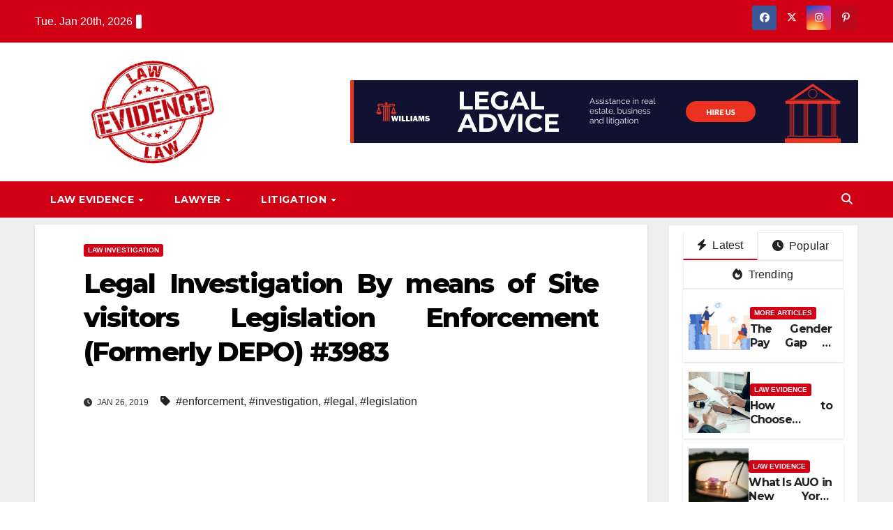

--- FILE ---
content_type: text/html; charset=UTF-8
request_url: https://www.lawevidence.com/legal-investigation-by-means-of-site-visitors-legislation-enforcement-formerly-depo-3983.html/
body_size: 24483
content:
<!DOCTYPE html>
<html lang="en-US" prefix="og: https://ogp.me/ns#">
<head><meta charset="UTF-8"><script>if(navigator.userAgent.match(/MSIE|Internet Explorer/i)||navigator.userAgent.match(/Trident\/7\..*?rv:11/i)){var href=document.location.href;if(!href.match(/[?&]nowprocket/)){if(href.indexOf("?")==-1){if(href.indexOf("#")==-1){document.location.href=href+"?nowprocket=1"}else{document.location.href=href.replace("#","?nowprocket=1#")}}else{if(href.indexOf("#")==-1){document.location.href=href+"&nowprocket=1"}else{document.location.href=href.replace("#","&nowprocket=1#")}}}}</script><script>class RocketLazyLoadScripts{constructor(){this.v="1.2.4",this.triggerEvents=["keydown","mousedown","mousemove","touchmove","touchstart","touchend","wheel"],this.userEventHandler=this._triggerListener.bind(this),this.touchStartHandler=this._onTouchStart.bind(this),this.touchMoveHandler=this._onTouchMove.bind(this),this.touchEndHandler=this._onTouchEnd.bind(this),this.clickHandler=this._onClick.bind(this),this.interceptedClicks=[],window.addEventListener("pageshow",t=>{this.persisted=t.persisted}),window.addEventListener("DOMContentLoaded",()=>{this._preconnect3rdParties()}),this.delayedScripts={normal:[],async:[],defer:[]},this.trash=[],this.allJQueries=[]}_addUserInteractionListener(t){if(document.hidden){t._triggerListener();return}this.triggerEvents.forEach(e=>window.addEventListener(e,t.userEventHandler,{passive:!0})),window.addEventListener("touchstart",t.touchStartHandler,{passive:!0}),window.addEventListener("mousedown",t.touchStartHandler),document.addEventListener("visibilitychange",t.userEventHandler)}_removeUserInteractionListener(){this.triggerEvents.forEach(t=>window.removeEventListener(t,this.userEventHandler,{passive:!0})),document.removeEventListener("visibilitychange",this.userEventHandler)}_onTouchStart(t){"HTML"!==t.target.tagName&&(window.addEventListener("touchend",this.touchEndHandler),window.addEventListener("mouseup",this.touchEndHandler),window.addEventListener("touchmove",this.touchMoveHandler,{passive:!0}),window.addEventListener("mousemove",this.touchMoveHandler),t.target.addEventListener("click",this.clickHandler),this._renameDOMAttribute(t.target,"onclick","rocket-onclick"),this._pendingClickStarted())}_onTouchMove(t){window.removeEventListener("touchend",this.touchEndHandler),window.removeEventListener("mouseup",this.touchEndHandler),window.removeEventListener("touchmove",this.touchMoveHandler,{passive:!0}),window.removeEventListener("mousemove",this.touchMoveHandler),t.target.removeEventListener("click",this.clickHandler),this._renameDOMAttribute(t.target,"rocket-onclick","onclick"),this._pendingClickFinished()}_onTouchEnd(){window.removeEventListener("touchend",this.touchEndHandler),window.removeEventListener("mouseup",this.touchEndHandler),window.removeEventListener("touchmove",this.touchMoveHandler,{passive:!0}),window.removeEventListener("mousemove",this.touchMoveHandler)}_onClick(t){t.target.removeEventListener("click",this.clickHandler),this._renameDOMAttribute(t.target,"rocket-onclick","onclick"),this.interceptedClicks.push(t),t.preventDefault(),t.stopPropagation(),t.stopImmediatePropagation(),this._pendingClickFinished()}_replayClicks(){window.removeEventListener("touchstart",this.touchStartHandler,{passive:!0}),window.removeEventListener("mousedown",this.touchStartHandler),this.interceptedClicks.forEach(t=>{t.target.dispatchEvent(new MouseEvent("click",{view:t.view,bubbles:!0,cancelable:!0}))})}_waitForPendingClicks(){return new Promise(t=>{this._isClickPending?this._pendingClickFinished=t:t()})}_pendingClickStarted(){this._isClickPending=!0}_pendingClickFinished(){this._isClickPending=!1}_renameDOMAttribute(t,e,r){t.hasAttribute&&t.hasAttribute(e)&&(event.target.setAttribute(r,event.target.getAttribute(e)),event.target.removeAttribute(e))}_triggerListener(){this._removeUserInteractionListener(this),"loading"===document.readyState?document.addEventListener("DOMContentLoaded",this._loadEverythingNow.bind(this)):this._loadEverythingNow()}_preconnect3rdParties(){let t=[];document.querySelectorAll("script[type=rocketlazyloadscript][data-rocket-src]").forEach(e=>{let r=e.getAttribute("data-rocket-src");if(r&&0!==r.indexOf("data:")){0===r.indexOf("//")&&(r=location.protocol+r);try{let i=new URL(r).origin;i!==location.origin&&t.push({src:i,crossOrigin:e.crossOrigin||"module"===e.getAttribute("data-rocket-type")})}catch(n){}}}),t=[...new Map(t.map(t=>[JSON.stringify(t),t])).values()],this._batchInjectResourceHints(t,"preconnect")}async _loadEverythingNow(){this.lastBreath=Date.now(),this._delayEventListeners(),this._delayJQueryReady(this),this._handleDocumentWrite(),this._registerAllDelayedScripts(),this._preloadAllScripts(),await this._loadScriptsFromList(this.delayedScripts.normal),await this._loadScriptsFromList(this.delayedScripts.defer),await this._loadScriptsFromList(this.delayedScripts.async);try{await this._triggerDOMContentLoaded(),await this._pendingWebpackRequests(this),await this._triggerWindowLoad()}catch(t){console.error(t)}window.dispatchEvent(new Event("rocket-allScriptsLoaded")),this._waitForPendingClicks().then(()=>{this._replayClicks()}),this._emptyTrash()}_registerAllDelayedScripts(){document.querySelectorAll("script[type=rocketlazyloadscript]").forEach(t=>{t.hasAttribute("data-rocket-src")?t.hasAttribute("async")&&!1!==t.async?this.delayedScripts.async.push(t):t.hasAttribute("defer")&&!1!==t.defer||"module"===t.getAttribute("data-rocket-type")?this.delayedScripts.defer.push(t):this.delayedScripts.normal.push(t):this.delayedScripts.normal.push(t)})}async _transformScript(t){if(await this._littleBreath(),!0===t.noModule&&"noModule"in HTMLScriptElement.prototype){t.setAttribute("data-rocket-status","skipped");return}return new Promise(navigator.userAgent.indexOf("Firefox/")>0||""===navigator.vendor?e=>{let r=document.createElement("script");[...t.attributes].forEach(t=>{let e=t.nodeName;"type"!==e&&("data-rocket-type"===e&&(e="type"),"data-rocket-src"===e&&(e="src"),r.setAttribute(e,t.nodeValue))}),t.text&&(r.text=t.text),r.hasAttribute("src")?(r.addEventListener("load",e),r.addEventListener("error",e)):(r.text=t.text,e());try{t.parentNode.replaceChild(r,t)}catch(i){e()}}:e=>{function r(){t.setAttribute("data-rocket-status","failed"),e()}try{let i=t.getAttribute("data-rocket-type"),n=t.getAttribute("data-rocket-src");i?(t.type=i,t.removeAttribute("data-rocket-type")):t.removeAttribute("type"),t.addEventListener("load",function r(){t.setAttribute("data-rocket-status","executed"),e()}),t.addEventListener("error",r),n?(t.removeAttribute("data-rocket-src"),t.src=n):t.src="data:text/javascript;base64,"+window.btoa(unescape(encodeURIComponent(t.text)))}catch(s){r()}})}async _loadScriptsFromList(t){let e=t.shift();return e&&e.isConnected?(await this._transformScript(e),this._loadScriptsFromList(t)):Promise.resolve()}_preloadAllScripts(){this._batchInjectResourceHints([...this.delayedScripts.normal,...this.delayedScripts.defer,...this.delayedScripts.async],"preload")}_batchInjectResourceHints(t,e){var r=document.createDocumentFragment();t.forEach(t=>{let i=t.getAttribute&&t.getAttribute("data-rocket-src")||t.src;if(i){let n=document.createElement("link");n.href=i,n.rel=e,"preconnect"!==e&&(n.as="script"),t.getAttribute&&"module"===t.getAttribute("data-rocket-type")&&(n.crossOrigin=!0),t.crossOrigin&&(n.crossOrigin=t.crossOrigin),t.integrity&&(n.integrity=t.integrity),r.appendChild(n),this.trash.push(n)}}),document.head.appendChild(r)}_delayEventListeners(){let t={};function e(e,r){!function e(r){!t[r]&&(t[r]={originalFunctions:{add:r.addEventListener,remove:r.removeEventListener},eventsToRewrite:[]},r.addEventListener=function(){arguments[0]=i(arguments[0]),t[r].originalFunctions.add.apply(r,arguments)},r.removeEventListener=function(){arguments[0]=i(arguments[0]),t[r].originalFunctions.remove.apply(r,arguments)});function i(e){return t[r].eventsToRewrite.indexOf(e)>=0?"rocket-"+e:e}}(e),t[e].eventsToRewrite.push(r)}function r(t,e){let r=t[e];Object.defineProperty(t,e,{get:()=>r||function(){},set(i){t["rocket"+e]=r=i}})}e(document,"DOMContentLoaded"),e(window,"DOMContentLoaded"),e(window,"load"),e(window,"pageshow"),e(document,"readystatechange"),r(document,"onreadystatechange"),r(window,"onload"),r(window,"onpageshow")}_delayJQueryReady(t){let e;function r(t){return t.split(" ").map(t=>"load"===t||0===t.indexOf("load.")?"rocket-jquery-load":t).join(" ")}function i(i){if(i&&i.fn&&!t.allJQueries.includes(i)){i.fn.ready=i.fn.init.prototype.ready=function(e){return t.domReadyFired?e.bind(document)(i):document.addEventListener("rocket-DOMContentLoaded",()=>e.bind(document)(i)),i([])};let n=i.fn.on;i.fn.on=i.fn.init.prototype.on=function(){return this[0]===window&&("string"==typeof arguments[0]||arguments[0]instanceof String?arguments[0]=r(arguments[0]):"object"==typeof arguments[0]&&Object.keys(arguments[0]).forEach(t=>{let e=arguments[0][t];delete arguments[0][t],arguments[0][r(t)]=e})),n.apply(this,arguments),this},t.allJQueries.push(i)}e=i}i(window.jQuery),Object.defineProperty(window,"jQuery",{get:()=>e,set(t){i(t)}})}async _pendingWebpackRequests(t){let e=document.querySelector("script[data-webpack]");async function r(){return new Promise(t=>{e.addEventListener("load",t),e.addEventListener("error",t)})}e&&(await r(),await t._requestAnimFrame(),await t._pendingWebpackRequests(t))}async _triggerDOMContentLoaded(){this.domReadyFired=!0,await this._littleBreath(),document.dispatchEvent(new Event("rocket-DOMContentLoaded")),await this._littleBreath(),window.dispatchEvent(new Event("rocket-DOMContentLoaded")),await this._littleBreath(),document.dispatchEvent(new Event("rocket-readystatechange")),await this._littleBreath(),document.rocketonreadystatechange&&document.rocketonreadystatechange()}async _triggerWindowLoad(){await this._littleBreath(),window.dispatchEvent(new Event("rocket-load")),await this._littleBreath(),window.rocketonload&&window.rocketonload(),await this._littleBreath(),this.allJQueries.forEach(t=>t(window).trigger("rocket-jquery-load")),await this._littleBreath();let t=new Event("rocket-pageshow");t.persisted=this.persisted,window.dispatchEvent(t),await this._littleBreath(),window.rocketonpageshow&&window.rocketonpageshow({persisted:this.persisted})}_handleDocumentWrite(){let t=new Map;document.write=document.writeln=function(e){let r=document.currentScript;r||console.error("WPRocket unable to document.write this: "+e);let i=document.createRange(),n=r.parentElement,s=t.get(r);void 0===s&&(s=r.nextSibling,t.set(r,s));let a=document.createDocumentFragment();i.setStart(a,0),a.appendChild(i.createContextualFragment(e)),n.insertBefore(a,s)}}async _littleBreath(){Date.now()-this.lastBreath>45&&(await this._requestAnimFrame(),this.lastBreath=Date.now())}async _requestAnimFrame(){return document.hidden?new Promise(t=>setTimeout(t)):new Promise(t=>requestAnimationFrame(t))}_emptyTrash(){this.trash.forEach(t=>t.remove())}static run(){let t=new RocketLazyLoadScripts;t._addUserInteractionListener(t)}}RocketLazyLoadScripts.run();</script>

<meta name="viewport" content="width=device-width, initial-scale=1">
<link rel="profile" href="https://gmpg.org/xfn/11">

<!-- Search Engine Optimization by Rank Math PRO - https://rankmath.com/ -->
<title>Legal Investigation Via Traffic Law Enforcement (DEPO) #3983</title><link rel="preload" as="style" href="https://fonts.googleapis.com/css?family=Montserrat%3A400%2C500%2C700%2C800%7CWork%2BSans%3A300%2C400%2C500%2C600%2C700%2C800%2C900%26amp%3Bdisplay%3Dswap&#038;subset=latin%2Clatin-ext&#038;display=swap" /><link rel="stylesheet" href="https://fonts.googleapis.com/css?family=Montserrat%3A400%2C500%2C700%2C800%7CWork%2BSans%3A300%2C400%2C500%2C600%2C700%2C800%2C900%26amp%3Bdisplay%3Dswap&#038;subset=latin%2Clatin-ext&#038;display=swap" media="print" onload="this.media='all'" /><noscript><link rel="stylesheet" href="https://fonts.googleapis.com/css?family=Montserrat%3A400%2C500%2C700%2C800%7CWork%2BSans%3A300%2C400%2C500%2C600%2C700%2C800%2C900%26amp%3Bdisplay%3Dswap&#038;subset=latin%2Clatin-ext&#038;display=swap" /></noscript>
<meta name="description" content="Lesson three: Private injury investigation techniques, site visitors accident reconstruction, premises accidents, employment accidents, authorities"/>
<meta name="robots" content="follow, index, max-snippet:-1, max-video-preview:-1, max-image-preview:large"/>
<link rel="canonical" href="https://www.lawevidence.com/legal-investigation-by-means-of-site-visitors-legislation-enforcement-formerly-depo-3983.html/" />
<meta property="og:locale" content="en_US" />
<meta property="og:type" content="article" />
<meta property="og:title" content="Legal Investigation Via Traffic Law Enforcement (DEPO) #3983" />
<meta property="og:description" content="Lesson three: Private injury investigation techniques, site visitors accident reconstruction, premises accidents, employment accidents, authorities" />
<meta property="og:url" content="https://www.lawevidence.com/legal-investigation-by-means-of-site-visitors-legislation-enforcement-formerly-depo-3983.html/" />
<meta property="og:site_name" content="Law Evidence" />
<meta property="article:tag" content="enforcement" />
<meta property="article:tag" content="investigation" />
<meta property="article:tag" content="legal" />
<meta property="article:tag" content="legislation" />
<meta property="article:section" content="Law Investigation" />
<meta property="og:updated_time" content="2025-07-15T13:19:39+07:00" />
<meta property="og:image" content="https://www.lawevidence.com/wp-content/uploads/2018/10/cropped-law-evidence-logo-1.png" />
<meta property="og:image:secure_url" content="https://www.lawevidence.com/wp-content/uploads/2018/10/cropped-law-evidence-logo-1.png" />
<meta property="og:image:width" content="299" />
<meta property="og:image:height" content="250" />
<meta property="og:image:alt" content="Law Evidence Logo" />
<meta property="og:image:type" content="image/png" />
<meta property="article:published_time" content="2019-01-26T09:30:10+07:00" />
<meta property="article:modified_time" content="2025-07-15T13:19:39+07:00" />
<meta name="twitter:card" content="summary_large_image" />
<meta name="twitter:title" content="Legal Investigation Via Traffic Law Enforcement (DEPO) #3983" />
<meta name="twitter:description" content="Lesson three: Private injury investigation techniques, site visitors accident reconstruction, premises accidents, employment accidents, authorities" />
<meta name="twitter:image" content="https://www.lawevidence.com/wp-content/uploads/2018/10/cropped-law-evidence-logo-1.png" />
<meta name="twitter:label1" content="Written by" />
<meta name="twitter:data1" content="Kristin Shin" />
<meta name="twitter:label2" content="Time to read" />
<meta name="twitter:data2" content="3 minutes" />
<script type="application/ld+json" class="rank-math-schema-pro">{"@context":"https://schema.org","@graph":[{"@type":"Organization","@id":"https://www.lawevidence.com/#organization","name":"Law Evidence","logo":{"@type":"ImageObject","@id":"https://www.lawevidence.com/#logo","url":"https://www.lawevidence.com/wp-content/uploads/2018/10/cropped-law-evidence-logo-1.png","contentUrl":"https://www.lawevidence.com/wp-content/uploads/2018/10/cropped-law-evidence-logo-1.png","caption":"Law Evidence","inLanguage":"en-US","width":"299","height":"250"}},{"@type":"WebSite","@id":"https://www.lawevidence.com/#website","url":"https://www.lawevidence.com","name":"Law Evidence","publisher":{"@id":"https://www.lawevidence.com/#organization"},"inLanguage":"en-US"},{"@type":"ImageObject","@id":"https://image.ibb.co/kY3qBV/Investigation-2.jpg","url":"https://image.ibb.co/kY3qBV/Investigation-2.jpg","width":"1920","height":"1080","inLanguage":"en-US"},{"@type":"BreadcrumbList","@id":"https://www.lawevidence.com/legal-investigation-by-means-of-site-visitors-legislation-enforcement-formerly-depo-3983.html/#breadcrumb","itemListElement":[{"@type":"ListItem","position":"1","item":{"@id":"https://www.lawevidence.com/","name":"Law Evidence"}},{"@type":"ListItem","position":"2","item":{"@id":"https://www.lawevidence.com/law-investigation/","name":"Law Investigation"}},{"@type":"ListItem","position":"3","item":{"@id":"https://www.lawevidence.com/legal-investigation-by-means-of-site-visitors-legislation-enforcement-formerly-depo-3983.html/","name":"Legal Investigation By means of Site visitors Legislation Enforcement (Formerly DEPO) #3983"}}]},{"@type":"WebPage","@id":"https://www.lawevidence.com/legal-investigation-by-means-of-site-visitors-legislation-enforcement-formerly-depo-3983.html/#webpage","url":"https://www.lawevidence.com/legal-investigation-by-means-of-site-visitors-legislation-enforcement-formerly-depo-3983.html/","name":"Legal Investigation Via Traffic Law Enforcement (DEPO) #3983","datePublished":"2019-01-26T09:30:10+07:00","dateModified":"2025-07-15T13:19:39+07:00","isPartOf":{"@id":"https://www.lawevidence.com/#website"},"primaryImageOfPage":{"@id":"https://image.ibb.co/kY3qBV/Investigation-2.jpg"},"inLanguage":"en-US","breadcrumb":{"@id":"https://www.lawevidence.com/legal-investigation-by-means-of-site-visitors-legislation-enforcement-formerly-depo-3983.html/#breadcrumb"}},{"@type":"Person","@id":"https://www.lawevidence.com/legal-investigation-by-means-of-site-visitors-legislation-enforcement-formerly-depo-3983.html/#author","name":"Kristin Shin","image":{"@type":"ImageObject","@id":"https://secure.gravatar.com/avatar/5d84de25790d3cd4467b6430bf961e3e7e48627e1eadffd272c4ec71e270525c?s=96&amp;d=mm&amp;r=g","url":"https://secure.gravatar.com/avatar/5d84de25790d3cd4467b6430bf961e3e7e48627e1eadffd272c4ec71e270525c?s=96&amp;d=mm&amp;r=g","caption":"Kristin Shin","inLanguage":"en-US"},"worksFor":{"@id":"https://www.lawevidence.com/#organization"}},{"@type":"BlogPosting","headline":"Legal Investigation Via Traffic Law Enforcement (DEPO) #3983","datePublished":"2019-01-26T09:30:10+07:00","dateModified":"2025-07-15T13:19:39+07:00","articleSection":"Law Investigation","author":{"@id":"https://www.lawevidence.com/legal-investigation-by-means-of-site-visitors-legislation-enforcement-formerly-depo-3983.html/#author","name":"Kristin Shin"},"publisher":{"@id":"https://www.lawevidence.com/#organization"},"description":"Lesson three: Private injury investigation techniques, site visitors accident reconstruction, premises accidents, employment accidents, authorities","name":"Legal Investigation Via Traffic Law Enforcement (DEPO) #3983","@id":"https://www.lawevidence.com/legal-investigation-by-means-of-site-visitors-legislation-enforcement-formerly-depo-3983.html/#richSnippet","isPartOf":{"@id":"https://www.lawevidence.com/legal-investigation-by-means-of-site-visitors-legislation-enforcement-formerly-depo-3983.html/#webpage"},"image":{"@id":"https://image.ibb.co/kY3qBV/Investigation-2.jpg"},"inLanguage":"en-US","mainEntityOfPage":{"@id":"https://www.lawevidence.com/legal-investigation-by-means-of-site-visitors-legislation-enforcement-formerly-depo-3983.html/#webpage"}}]}</script>
<!-- /Rank Math WordPress SEO plugin -->

<link rel='dns-prefetch' href='//fonts.googleapis.com' />
<link href='https://fonts.gstatic.com' crossorigin rel='preconnect' />
<link rel="alternate" type="application/rss+xml" title="Law Evidence &raquo; Feed" href="https://www.lawevidence.com/feed/" />
<link rel="alternate" type="application/rss+xml" title="Law Evidence &raquo; Comments Feed" href="https://www.lawevidence.com/comments/feed/" />
<link rel="alternate" title="oEmbed (JSON)" type="application/json+oembed" href="https://www.lawevidence.com/wp-json/oembed/1.0/embed?url=https%3A%2F%2Fwww.lawevidence.com%2Flegal-investigation-by-means-of-site-visitors-legislation-enforcement-formerly-depo-3983.html%2F" />
<link rel="alternate" title="oEmbed (XML)" type="text/xml+oembed" href="https://www.lawevidence.com/wp-json/oembed/1.0/embed?url=https%3A%2F%2Fwww.lawevidence.com%2Flegal-investigation-by-means-of-site-visitors-legislation-enforcement-formerly-depo-3983.html%2F&#038;format=xml" />
<style id='wp-img-auto-sizes-contain-inline-css'>
img:is([sizes=auto i],[sizes^="auto," i]){contain-intrinsic-size:3000px 1500px}
/*# sourceURL=wp-img-auto-sizes-contain-inline-css */
</style>
<style id='wp-emoji-styles-inline-css'>

	img.wp-smiley, img.emoji {
		display: inline !important;
		border: none !important;
		box-shadow: none !important;
		height: 1em !important;
		width: 1em !important;
		margin: 0 0.07em !important;
		vertical-align: -0.1em !important;
		background: none !important;
		padding: 0 !important;
	}
/*# sourceURL=wp-emoji-styles-inline-css */
</style>
<style id='wp-block-library-inline-css'>
:root{--wp-block-synced-color:#7a00df;--wp-block-synced-color--rgb:122,0,223;--wp-bound-block-color:var(--wp-block-synced-color);--wp-editor-canvas-background:#ddd;--wp-admin-theme-color:#007cba;--wp-admin-theme-color--rgb:0,124,186;--wp-admin-theme-color-darker-10:#006ba1;--wp-admin-theme-color-darker-10--rgb:0,107,160.5;--wp-admin-theme-color-darker-20:#005a87;--wp-admin-theme-color-darker-20--rgb:0,90,135;--wp-admin-border-width-focus:2px}@media (min-resolution:192dpi){:root{--wp-admin-border-width-focus:1.5px}}.wp-element-button{cursor:pointer}:root .has-very-light-gray-background-color{background-color:#eee}:root .has-very-dark-gray-background-color{background-color:#313131}:root .has-very-light-gray-color{color:#eee}:root .has-very-dark-gray-color{color:#313131}:root .has-vivid-green-cyan-to-vivid-cyan-blue-gradient-background{background:linear-gradient(135deg,#00d084,#0693e3)}:root .has-purple-crush-gradient-background{background:linear-gradient(135deg,#34e2e4,#4721fb 50%,#ab1dfe)}:root .has-hazy-dawn-gradient-background{background:linear-gradient(135deg,#faaca8,#dad0ec)}:root .has-subdued-olive-gradient-background{background:linear-gradient(135deg,#fafae1,#67a671)}:root .has-atomic-cream-gradient-background{background:linear-gradient(135deg,#fdd79a,#004a59)}:root .has-nightshade-gradient-background{background:linear-gradient(135deg,#330968,#31cdcf)}:root .has-midnight-gradient-background{background:linear-gradient(135deg,#020381,#2874fc)}:root{--wp--preset--font-size--normal:16px;--wp--preset--font-size--huge:42px}.has-regular-font-size{font-size:1em}.has-larger-font-size{font-size:2.625em}.has-normal-font-size{font-size:var(--wp--preset--font-size--normal)}.has-huge-font-size{font-size:var(--wp--preset--font-size--huge)}.has-text-align-center{text-align:center}.has-text-align-left{text-align:left}.has-text-align-right{text-align:right}.has-fit-text{white-space:nowrap!important}#end-resizable-editor-section{display:none}.aligncenter{clear:both}.items-justified-left{justify-content:flex-start}.items-justified-center{justify-content:center}.items-justified-right{justify-content:flex-end}.items-justified-space-between{justify-content:space-between}.screen-reader-text{border:0;clip-path:inset(50%);height:1px;margin:-1px;overflow:hidden;padding:0;position:absolute;width:1px;word-wrap:normal!important}.screen-reader-text:focus{background-color:#ddd;clip-path:none;color:#444;display:block;font-size:1em;height:auto;left:5px;line-height:normal;padding:15px 23px 14px;text-decoration:none;top:5px;width:auto;z-index:100000}html :where(.has-border-color){border-style:solid}html :where([style*=border-top-color]){border-top-style:solid}html :where([style*=border-right-color]){border-right-style:solid}html :where([style*=border-bottom-color]){border-bottom-style:solid}html :where([style*=border-left-color]){border-left-style:solid}html :where([style*=border-width]){border-style:solid}html :where([style*=border-top-width]){border-top-style:solid}html :where([style*=border-right-width]){border-right-style:solid}html :where([style*=border-bottom-width]){border-bottom-style:solid}html :where([style*=border-left-width]){border-left-style:solid}html :where(img[class*=wp-image-]){height:auto;max-width:100%}:where(figure){margin:0 0 1em}html :where(.is-position-sticky){--wp-admin--admin-bar--position-offset:var(--wp-admin--admin-bar--height,0px)}@media screen and (max-width:600px){html :where(.is-position-sticky){--wp-admin--admin-bar--position-offset:0px}}

/*# sourceURL=wp-block-library-inline-css */
</style><style id='wp-block-archives-inline-css'>
.wp-block-archives{box-sizing:border-box}.wp-block-archives-dropdown label{display:block}
/*# sourceURL=https://www.lawevidence.com/wp-includes/blocks/archives/style.min.css */
</style>
<style id='wp-block-image-inline-css'>
.wp-block-image>a,.wp-block-image>figure>a{display:inline-block}.wp-block-image img{box-sizing:border-box;height:auto;max-width:100%;vertical-align:bottom}@media not (prefers-reduced-motion){.wp-block-image img.hide{visibility:hidden}.wp-block-image img.show{animation:show-content-image .4s}}.wp-block-image[style*=border-radius] img,.wp-block-image[style*=border-radius]>a{border-radius:inherit}.wp-block-image.has-custom-border img{box-sizing:border-box}.wp-block-image.aligncenter{text-align:center}.wp-block-image.alignfull>a,.wp-block-image.alignwide>a{width:100%}.wp-block-image.alignfull img,.wp-block-image.alignwide img{height:auto;width:100%}.wp-block-image .aligncenter,.wp-block-image .alignleft,.wp-block-image .alignright,.wp-block-image.aligncenter,.wp-block-image.alignleft,.wp-block-image.alignright{display:table}.wp-block-image .aligncenter>figcaption,.wp-block-image .alignleft>figcaption,.wp-block-image .alignright>figcaption,.wp-block-image.aligncenter>figcaption,.wp-block-image.alignleft>figcaption,.wp-block-image.alignright>figcaption{caption-side:bottom;display:table-caption}.wp-block-image .alignleft{float:left;margin:.5em 1em .5em 0}.wp-block-image .alignright{float:right;margin:.5em 0 .5em 1em}.wp-block-image .aligncenter{margin-left:auto;margin-right:auto}.wp-block-image :where(figcaption){margin-bottom:1em;margin-top:.5em}.wp-block-image.is-style-circle-mask img{border-radius:9999px}@supports ((-webkit-mask-image:none) or (mask-image:none)) or (-webkit-mask-image:none){.wp-block-image.is-style-circle-mask img{border-radius:0;-webkit-mask-image:url('data:image/svg+xml;utf8,<svg viewBox="0 0 100 100" xmlns="http://www.w3.org/2000/svg"><circle cx="50" cy="50" r="50"/></svg>');mask-image:url('data:image/svg+xml;utf8,<svg viewBox="0 0 100 100" xmlns="http://www.w3.org/2000/svg"><circle cx="50" cy="50" r="50"/></svg>');mask-mode:alpha;-webkit-mask-position:center;mask-position:center;-webkit-mask-repeat:no-repeat;mask-repeat:no-repeat;-webkit-mask-size:contain;mask-size:contain}}:root :where(.wp-block-image.is-style-rounded img,.wp-block-image .is-style-rounded img){border-radius:9999px}.wp-block-image figure{margin:0}.wp-lightbox-container{display:flex;flex-direction:column;position:relative}.wp-lightbox-container img{cursor:zoom-in}.wp-lightbox-container img:hover+button{opacity:1}.wp-lightbox-container button{align-items:center;backdrop-filter:blur(16px) saturate(180%);background-color:#5a5a5a40;border:none;border-radius:4px;cursor:zoom-in;display:flex;height:20px;justify-content:center;opacity:0;padding:0;position:absolute;right:16px;text-align:center;top:16px;width:20px;z-index:100}@media not (prefers-reduced-motion){.wp-lightbox-container button{transition:opacity .2s ease}}.wp-lightbox-container button:focus-visible{outline:3px auto #5a5a5a40;outline:3px auto -webkit-focus-ring-color;outline-offset:3px}.wp-lightbox-container button:hover{cursor:pointer;opacity:1}.wp-lightbox-container button:focus{opacity:1}.wp-lightbox-container button:focus,.wp-lightbox-container button:hover,.wp-lightbox-container button:not(:hover):not(:active):not(.has-background){background-color:#5a5a5a40;border:none}.wp-lightbox-overlay{box-sizing:border-box;cursor:zoom-out;height:100vh;left:0;overflow:hidden;position:fixed;top:0;visibility:hidden;width:100%;z-index:100000}.wp-lightbox-overlay .close-button{align-items:center;cursor:pointer;display:flex;justify-content:center;min-height:40px;min-width:40px;padding:0;position:absolute;right:calc(env(safe-area-inset-right) + 16px);top:calc(env(safe-area-inset-top) + 16px);z-index:5000000}.wp-lightbox-overlay .close-button:focus,.wp-lightbox-overlay .close-button:hover,.wp-lightbox-overlay .close-button:not(:hover):not(:active):not(.has-background){background:none;border:none}.wp-lightbox-overlay .lightbox-image-container{height:var(--wp--lightbox-container-height);left:50%;overflow:hidden;position:absolute;top:50%;transform:translate(-50%,-50%);transform-origin:top left;width:var(--wp--lightbox-container-width);z-index:9999999999}.wp-lightbox-overlay .wp-block-image{align-items:center;box-sizing:border-box;display:flex;height:100%;justify-content:center;margin:0;position:relative;transform-origin:0 0;width:100%;z-index:3000000}.wp-lightbox-overlay .wp-block-image img{height:var(--wp--lightbox-image-height);min-height:var(--wp--lightbox-image-height);min-width:var(--wp--lightbox-image-width);width:var(--wp--lightbox-image-width)}.wp-lightbox-overlay .wp-block-image figcaption{display:none}.wp-lightbox-overlay button{background:none;border:none}.wp-lightbox-overlay .scrim{background-color:#fff;height:100%;opacity:.9;position:absolute;width:100%;z-index:2000000}.wp-lightbox-overlay.active{visibility:visible}@media not (prefers-reduced-motion){.wp-lightbox-overlay.active{animation:turn-on-visibility .25s both}.wp-lightbox-overlay.active img{animation:turn-on-visibility .35s both}.wp-lightbox-overlay.show-closing-animation:not(.active){animation:turn-off-visibility .35s both}.wp-lightbox-overlay.show-closing-animation:not(.active) img{animation:turn-off-visibility .25s both}.wp-lightbox-overlay.zoom.active{animation:none;opacity:1;visibility:visible}.wp-lightbox-overlay.zoom.active .lightbox-image-container{animation:lightbox-zoom-in .4s}.wp-lightbox-overlay.zoom.active .lightbox-image-container img{animation:none}.wp-lightbox-overlay.zoom.active .scrim{animation:turn-on-visibility .4s forwards}.wp-lightbox-overlay.zoom.show-closing-animation:not(.active){animation:none}.wp-lightbox-overlay.zoom.show-closing-animation:not(.active) .lightbox-image-container{animation:lightbox-zoom-out .4s}.wp-lightbox-overlay.zoom.show-closing-animation:not(.active) .lightbox-image-container img{animation:none}.wp-lightbox-overlay.zoom.show-closing-animation:not(.active) .scrim{animation:turn-off-visibility .4s forwards}}@keyframes show-content-image{0%{visibility:hidden}99%{visibility:hidden}to{visibility:visible}}@keyframes turn-on-visibility{0%{opacity:0}to{opacity:1}}@keyframes turn-off-visibility{0%{opacity:1;visibility:visible}99%{opacity:0;visibility:visible}to{opacity:0;visibility:hidden}}@keyframes lightbox-zoom-in{0%{transform:translate(calc((-100vw + var(--wp--lightbox-scrollbar-width))/2 + var(--wp--lightbox-initial-left-position)),calc(-50vh + var(--wp--lightbox-initial-top-position))) scale(var(--wp--lightbox-scale))}to{transform:translate(-50%,-50%) scale(1)}}@keyframes lightbox-zoom-out{0%{transform:translate(-50%,-50%) scale(1);visibility:visible}99%{visibility:visible}to{transform:translate(calc((-100vw + var(--wp--lightbox-scrollbar-width))/2 + var(--wp--lightbox-initial-left-position)),calc(-50vh + var(--wp--lightbox-initial-top-position))) scale(var(--wp--lightbox-scale));visibility:hidden}}
/*# sourceURL=https://www.lawevidence.com/wp-includes/blocks/image/style.min.css */
</style>
<style id='wp-block-image-theme-inline-css'>
:root :where(.wp-block-image figcaption){color:#555;font-size:13px;text-align:center}.is-dark-theme :root :where(.wp-block-image figcaption){color:#ffffffa6}.wp-block-image{margin:0 0 1em}
/*# sourceURL=https://www.lawevidence.com/wp-includes/blocks/image/theme.min.css */
</style>
<style id='wp-block-tag-cloud-inline-css'>
.wp-block-tag-cloud{box-sizing:border-box}.wp-block-tag-cloud.aligncenter{justify-content:center;text-align:center}.wp-block-tag-cloud a{display:inline-block;margin-right:5px}.wp-block-tag-cloud span{display:inline-block;margin-left:5px;text-decoration:none}:root :where(.wp-block-tag-cloud.is-style-outline){display:flex;flex-wrap:wrap;gap:1ch}:root :where(.wp-block-tag-cloud.is-style-outline a){border:1px solid;font-size:unset!important;margin-right:0;padding:1ch 2ch;text-decoration:none!important}
/*# sourceURL=https://www.lawevidence.com/wp-includes/blocks/tag-cloud/style.min.css */
</style>
<style id='global-styles-inline-css'>
:root{--wp--preset--aspect-ratio--square: 1;--wp--preset--aspect-ratio--4-3: 4/3;--wp--preset--aspect-ratio--3-4: 3/4;--wp--preset--aspect-ratio--3-2: 3/2;--wp--preset--aspect-ratio--2-3: 2/3;--wp--preset--aspect-ratio--16-9: 16/9;--wp--preset--aspect-ratio--9-16: 9/16;--wp--preset--color--black: #000000;--wp--preset--color--cyan-bluish-gray: #abb8c3;--wp--preset--color--white: #ffffff;--wp--preset--color--pale-pink: #f78da7;--wp--preset--color--vivid-red: #cf2e2e;--wp--preset--color--luminous-vivid-orange: #ff6900;--wp--preset--color--luminous-vivid-amber: #fcb900;--wp--preset--color--light-green-cyan: #7bdcb5;--wp--preset--color--vivid-green-cyan: #00d084;--wp--preset--color--pale-cyan-blue: #8ed1fc;--wp--preset--color--vivid-cyan-blue: #0693e3;--wp--preset--color--vivid-purple: #9b51e0;--wp--preset--gradient--vivid-cyan-blue-to-vivid-purple: linear-gradient(135deg,rgb(6,147,227) 0%,rgb(155,81,224) 100%);--wp--preset--gradient--light-green-cyan-to-vivid-green-cyan: linear-gradient(135deg,rgb(122,220,180) 0%,rgb(0,208,130) 100%);--wp--preset--gradient--luminous-vivid-amber-to-luminous-vivid-orange: linear-gradient(135deg,rgb(252,185,0) 0%,rgb(255,105,0) 100%);--wp--preset--gradient--luminous-vivid-orange-to-vivid-red: linear-gradient(135deg,rgb(255,105,0) 0%,rgb(207,46,46) 100%);--wp--preset--gradient--very-light-gray-to-cyan-bluish-gray: linear-gradient(135deg,rgb(238,238,238) 0%,rgb(169,184,195) 100%);--wp--preset--gradient--cool-to-warm-spectrum: linear-gradient(135deg,rgb(74,234,220) 0%,rgb(151,120,209) 20%,rgb(207,42,186) 40%,rgb(238,44,130) 60%,rgb(251,105,98) 80%,rgb(254,248,76) 100%);--wp--preset--gradient--blush-light-purple: linear-gradient(135deg,rgb(255,206,236) 0%,rgb(152,150,240) 100%);--wp--preset--gradient--blush-bordeaux: linear-gradient(135deg,rgb(254,205,165) 0%,rgb(254,45,45) 50%,rgb(107,0,62) 100%);--wp--preset--gradient--luminous-dusk: linear-gradient(135deg,rgb(255,203,112) 0%,rgb(199,81,192) 50%,rgb(65,88,208) 100%);--wp--preset--gradient--pale-ocean: linear-gradient(135deg,rgb(255,245,203) 0%,rgb(182,227,212) 50%,rgb(51,167,181) 100%);--wp--preset--gradient--electric-grass: linear-gradient(135deg,rgb(202,248,128) 0%,rgb(113,206,126) 100%);--wp--preset--gradient--midnight: linear-gradient(135deg,rgb(2,3,129) 0%,rgb(40,116,252) 100%);--wp--preset--font-size--small: 13px;--wp--preset--font-size--medium: 20px;--wp--preset--font-size--large: 36px;--wp--preset--font-size--x-large: 42px;--wp--preset--spacing--20: 0.44rem;--wp--preset--spacing--30: 0.67rem;--wp--preset--spacing--40: 1rem;--wp--preset--spacing--50: 1.5rem;--wp--preset--spacing--60: 2.25rem;--wp--preset--spacing--70: 3.38rem;--wp--preset--spacing--80: 5.06rem;--wp--preset--shadow--natural: 6px 6px 9px rgba(0, 0, 0, 0.2);--wp--preset--shadow--deep: 12px 12px 50px rgba(0, 0, 0, 0.4);--wp--preset--shadow--sharp: 6px 6px 0px rgba(0, 0, 0, 0.2);--wp--preset--shadow--outlined: 6px 6px 0px -3px rgb(255, 255, 255), 6px 6px rgb(0, 0, 0);--wp--preset--shadow--crisp: 6px 6px 0px rgb(0, 0, 0);}:root :where(.is-layout-flow) > :first-child{margin-block-start: 0;}:root :where(.is-layout-flow) > :last-child{margin-block-end: 0;}:root :where(.is-layout-flow) > *{margin-block-start: 24px;margin-block-end: 0;}:root :where(.is-layout-constrained) > :first-child{margin-block-start: 0;}:root :where(.is-layout-constrained) > :last-child{margin-block-end: 0;}:root :where(.is-layout-constrained) > *{margin-block-start: 24px;margin-block-end: 0;}:root :where(.is-layout-flex){gap: 24px;}:root :where(.is-layout-grid){gap: 24px;}body .is-layout-flex{display: flex;}.is-layout-flex{flex-wrap: wrap;align-items: center;}.is-layout-flex > :is(*, div){margin: 0;}body .is-layout-grid{display: grid;}.is-layout-grid > :is(*, div){margin: 0;}.has-black-color{color: var(--wp--preset--color--black) !important;}.has-cyan-bluish-gray-color{color: var(--wp--preset--color--cyan-bluish-gray) !important;}.has-white-color{color: var(--wp--preset--color--white) !important;}.has-pale-pink-color{color: var(--wp--preset--color--pale-pink) !important;}.has-vivid-red-color{color: var(--wp--preset--color--vivid-red) !important;}.has-luminous-vivid-orange-color{color: var(--wp--preset--color--luminous-vivid-orange) !important;}.has-luminous-vivid-amber-color{color: var(--wp--preset--color--luminous-vivid-amber) !important;}.has-light-green-cyan-color{color: var(--wp--preset--color--light-green-cyan) !important;}.has-vivid-green-cyan-color{color: var(--wp--preset--color--vivid-green-cyan) !important;}.has-pale-cyan-blue-color{color: var(--wp--preset--color--pale-cyan-blue) !important;}.has-vivid-cyan-blue-color{color: var(--wp--preset--color--vivid-cyan-blue) !important;}.has-vivid-purple-color{color: var(--wp--preset--color--vivid-purple) !important;}.has-black-background-color{background-color: var(--wp--preset--color--black) !important;}.has-cyan-bluish-gray-background-color{background-color: var(--wp--preset--color--cyan-bluish-gray) !important;}.has-white-background-color{background-color: var(--wp--preset--color--white) !important;}.has-pale-pink-background-color{background-color: var(--wp--preset--color--pale-pink) !important;}.has-vivid-red-background-color{background-color: var(--wp--preset--color--vivid-red) !important;}.has-luminous-vivid-orange-background-color{background-color: var(--wp--preset--color--luminous-vivid-orange) !important;}.has-luminous-vivid-amber-background-color{background-color: var(--wp--preset--color--luminous-vivid-amber) !important;}.has-light-green-cyan-background-color{background-color: var(--wp--preset--color--light-green-cyan) !important;}.has-vivid-green-cyan-background-color{background-color: var(--wp--preset--color--vivid-green-cyan) !important;}.has-pale-cyan-blue-background-color{background-color: var(--wp--preset--color--pale-cyan-blue) !important;}.has-vivid-cyan-blue-background-color{background-color: var(--wp--preset--color--vivid-cyan-blue) !important;}.has-vivid-purple-background-color{background-color: var(--wp--preset--color--vivid-purple) !important;}.has-black-border-color{border-color: var(--wp--preset--color--black) !important;}.has-cyan-bluish-gray-border-color{border-color: var(--wp--preset--color--cyan-bluish-gray) !important;}.has-white-border-color{border-color: var(--wp--preset--color--white) !important;}.has-pale-pink-border-color{border-color: var(--wp--preset--color--pale-pink) !important;}.has-vivid-red-border-color{border-color: var(--wp--preset--color--vivid-red) !important;}.has-luminous-vivid-orange-border-color{border-color: var(--wp--preset--color--luminous-vivid-orange) !important;}.has-luminous-vivid-amber-border-color{border-color: var(--wp--preset--color--luminous-vivid-amber) !important;}.has-light-green-cyan-border-color{border-color: var(--wp--preset--color--light-green-cyan) !important;}.has-vivid-green-cyan-border-color{border-color: var(--wp--preset--color--vivid-green-cyan) !important;}.has-pale-cyan-blue-border-color{border-color: var(--wp--preset--color--pale-cyan-blue) !important;}.has-vivid-cyan-blue-border-color{border-color: var(--wp--preset--color--vivid-cyan-blue) !important;}.has-vivid-purple-border-color{border-color: var(--wp--preset--color--vivid-purple) !important;}.has-vivid-cyan-blue-to-vivid-purple-gradient-background{background: var(--wp--preset--gradient--vivid-cyan-blue-to-vivid-purple) !important;}.has-light-green-cyan-to-vivid-green-cyan-gradient-background{background: var(--wp--preset--gradient--light-green-cyan-to-vivid-green-cyan) !important;}.has-luminous-vivid-amber-to-luminous-vivid-orange-gradient-background{background: var(--wp--preset--gradient--luminous-vivid-amber-to-luminous-vivid-orange) !important;}.has-luminous-vivid-orange-to-vivid-red-gradient-background{background: var(--wp--preset--gradient--luminous-vivid-orange-to-vivid-red) !important;}.has-very-light-gray-to-cyan-bluish-gray-gradient-background{background: var(--wp--preset--gradient--very-light-gray-to-cyan-bluish-gray) !important;}.has-cool-to-warm-spectrum-gradient-background{background: var(--wp--preset--gradient--cool-to-warm-spectrum) !important;}.has-blush-light-purple-gradient-background{background: var(--wp--preset--gradient--blush-light-purple) !important;}.has-blush-bordeaux-gradient-background{background: var(--wp--preset--gradient--blush-bordeaux) !important;}.has-luminous-dusk-gradient-background{background: var(--wp--preset--gradient--luminous-dusk) !important;}.has-pale-ocean-gradient-background{background: var(--wp--preset--gradient--pale-ocean) !important;}.has-electric-grass-gradient-background{background: var(--wp--preset--gradient--electric-grass) !important;}.has-midnight-gradient-background{background: var(--wp--preset--gradient--midnight) !important;}.has-small-font-size{font-size: var(--wp--preset--font-size--small) !important;}.has-medium-font-size{font-size: var(--wp--preset--font-size--medium) !important;}.has-large-font-size{font-size: var(--wp--preset--font-size--large) !important;}.has-x-large-font-size{font-size: var(--wp--preset--font-size--x-large) !important;}
/*# sourceURL=global-styles-inline-css */
</style>

<style id='classic-theme-styles-inline-css'>
/*! This file is auto-generated */
.wp-block-button__link{color:#fff;background-color:#32373c;border-radius:9999px;box-shadow:none;text-decoration:none;padding:calc(.667em + 2px) calc(1.333em + 2px);font-size:1.125em}.wp-block-file__button{background:#32373c;color:#fff;text-decoration:none}
/*# sourceURL=/wp-includes/css/classic-themes.min.css */
</style>

<link data-minify="1" rel='stylesheet' id='bootstrap-css' href='https://www.lawevidence.com/wp-content/cache/min/1/wp-content/themes/newsup/css/bootstrap.css?ver=1756265333' media='all' />
<link data-minify="1" rel='stylesheet' id='newsup-style-css' href='https://www.lawevidence.com/wp-content/cache/min/1/wp-content/themes/newsberg/style.css?ver=1756265333' media='all' />
<link data-minify="1" rel='stylesheet' id='font-awesome-5-all-css' href='https://www.lawevidence.com/wp-content/cache/min/1/wp-content/themes/newsup/css/font-awesome/css/all.min.css?ver=1756265333' media='all' />
<link rel='stylesheet' id='font-awesome-4-shim-css' href='https://www.lawevidence.com/wp-content/themes/newsup/css/font-awesome/css/v4-shims.min.css' media='all' />
<link data-minify="1" rel='stylesheet' id='owl-carousel-css' href='https://www.lawevidence.com/wp-content/cache/min/1/wp-content/themes/newsup/css/owl.carousel.css?ver=1756265333' media='all' />
<link data-minify="1" rel='stylesheet' id='smartmenus-css' href='https://www.lawevidence.com/wp-content/cache/min/1/wp-content/themes/newsup/css/jquery.smartmenus.bootstrap.css?ver=1756265333' media='all' />
<link data-minify="1" rel='stylesheet' id='newsup-custom-css-css' href='https://www.lawevidence.com/wp-content/cache/min/1/wp-content/themes/newsup/inc/ansar/customize/css/customizer.css?ver=1756265333' media='all' />
<link data-minify="1" rel='stylesheet' id='newsup-style-parent-css' href='https://www.lawevidence.com/wp-content/cache/min/1/wp-content/themes/newsup/style.css?ver=1756265333' media='all' />
<link data-minify="1" rel='stylesheet' id='newsberg-style-css' href='https://www.lawevidence.com/wp-content/cache/min/1/wp-content/themes/newsberg/style.css?ver=1756265333' media='all' />
<link data-minify="1" rel='stylesheet' id='newsberg-default-css-css' href='https://www.lawevidence.com/wp-content/cache/min/1/wp-content/themes/newsberg/css/colors/default.css?ver=1756265333' media='all' />
<script type="rocketlazyloadscript" data-rocket-src="https://www.lawevidence.com/wp-includes/js/jquery/jquery.min.js" id="jquery-core-js" defer></script>
<script type="rocketlazyloadscript" data-rocket-src="https://www.lawevidence.com/wp-includes/js/jquery/jquery-migrate.min.js" id="jquery-migrate-js" defer></script>
<script type="rocketlazyloadscript" data-minify="1" data-rocket-src="https://www.lawevidence.com/wp-content/cache/min/1/wp-content/themes/newsup/js/navigation.js?ver=1756265333" id="newsup-navigation-js" defer></script>
<script type="rocketlazyloadscript" data-minify="1" data-rocket-src="https://www.lawevidence.com/wp-content/cache/min/1/wp-content/themes/newsup/js/bootstrap.js?ver=1756265333" id="bootstrap-js" defer></script>
<script type="rocketlazyloadscript" data-rocket-src="https://www.lawevidence.com/wp-content/themes/newsup/js/owl.carousel.min.js" id="owl-carousel-min-js" defer></script>
<script type="rocketlazyloadscript" data-minify="1" data-rocket-src="https://www.lawevidence.com/wp-content/cache/min/1/wp-content/themes/newsup/js/jquery.smartmenus.js?ver=1756265334" id="smartmenus-js-js" defer></script>
<script type="rocketlazyloadscript" data-minify="1" data-rocket-src="https://www.lawevidence.com/wp-content/cache/min/1/wp-content/themes/newsup/js/jquery.smartmenus.bootstrap.js?ver=1756265334" id="bootstrap-smartmenus-js-js" defer></script>
<script type="rocketlazyloadscript" data-minify="1" data-rocket-src="https://www.lawevidence.com/wp-content/cache/min/1/wp-content/themes/newsup/js/jquery.marquee.js?ver=1756265334" id="newsup-marquee-js-js" defer></script>
<script type="rocketlazyloadscript" data-minify="1" data-rocket-src="https://www.lawevidence.com/wp-content/cache/min/1/wp-content/themes/newsup/js/main.js?ver=1756265334" id="newsup-main-js-js" defer></script>
<link rel="https://api.w.org/" href="https://www.lawevidence.com/wp-json/" /><link rel="alternate" title="JSON" type="application/json" href="https://www.lawevidence.com/wp-json/wp/v2/posts/48486" /><link rel="EditURI" type="application/rsd+xml" title="RSD" href="https://www.lawevidence.com/xmlrpc.php?rsd" />
<meta name="generator" content="WordPress 6.9" />
<link rel='shortlink' href='https://www.lawevidence.com/?p=48486' />

<script type="rocketlazyloadscript" data-minify="1" data-rocket-src='https://www.lawevidence.com/wp-content/cache/min/1/wp-content/uploads/custom-css-js/49531.js?ver=1756265334' defer></script>
 
<style type="text/css" id="custom-background-css">
    .wrapper { background-color: #eee; }
</style>
    <style type="text/css">
            .site-title,
        .site-description {
            position: absolute;
            clip: rect(1px, 1px, 1px, 1px);
        }
        </style>
    <script type="rocketlazyloadscript" id="google_gtagjs" data-rocket-src="https://www.googletagmanager.com/gtag/js?id=G-PK63SCKLDN" async></script>
<script type="rocketlazyloadscript" id="google_gtagjs-inline">
window.dataLayer = window.dataLayer || [];function gtag(){dataLayer.push(arguments);}gtag('js', new Date());gtag('config', 'G-PK63SCKLDN', {} );
</script>
<link rel="icon" href="https://www.lawevidence.com/wp-content/uploads/2018/10/law-evidence-faveicon.png" sizes="32x32" />
<link rel="icon" href="https://www.lawevidence.com/wp-content/uploads/2018/10/law-evidence-faveicon.png" sizes="192x192" />
<link rel="apple-touch-icon" href="https://www.lawevidence.com/wp-content/uploads/2018/10/law-evidence-faveicon.png" />
<meta name="msapplication-TileImage" content="https://www.lawevidence.com/wp-content/uploads/2018/10/law-evidence-faveicon.png" />
		<style id="wp-custom-css">
			div#simple-contact-form form {margin: 15px auto;}
.mg-footer-bottom-area {display: none;}
.mg-footer-copyright{text-align:center;color:white;}
aside#secondary{position: sticky;top: 0px;}
a.auth {pointer-events: none;cursor: default;text-decoration: none;}
body{text-align:justify;}
.mg-nav-widget-area-back {	background: none !important;}
.inner {background: white !important;}
.custom-logo {margin-top: 0px;margin-bottom: 0px; max-width: 80%;}
.attachment-full.size-full{position:relative;display: block;}
.small-post{background-color:white;}
.ads{display:block;margin-left:auto;margin-right:auto;}
.wp-block-latest-posts__featured-image.alignleft{width:100px;}
.wp-block-latest-posts.wp-block-latest-posts__list{text-align:justify;}#content{padding-top:10px !important;}
footer .mg-widget h6::before {
display:none;}
@media screen and (min-width: 1000px) {.custom-logo{margin-left:80px;}}
@media (min-width: 768px){
.home #content .col-md-3 {-ms-flex: 0 0 25%;flex: 0 0 30%;max-width: 30%;margin-top:10px;}}@media (min-width: 768px){
.home #content .col-md-8 {-ms-flex: 0 0 66.666667%;flex: 0 0 70%;max-width: 70%;margin-top:10px;}}
div#sidebar-right {
    position: sticky;
    top: 0px;
}a.homebtn, .mg-headwidget .navbar-wp .navbar-nav > .active > a, .mobilehomebtn{display:none}input[type="text"]{color:#000}footer .mg-footer-copyright a{color:#fff}		</style>
		</head>
<body class="wp-singular post-template-default single single-post postid-48486 single-format-standard wp-custom-logo wp-embed-responsive wp-theme-newsup wp-child-theme-newsberg ta-hide-date-author-in-list" >
<div id="page" class="site">
<a class="skip-link screen-reader-text" href="#content">
Skip to content</a>
  <div class="wrapper" id="custom-background-css">
    <header class="mg-headwidget">
      <!--==================== TOP BAR ====================-->
      <div class="mg-head-detail hidden-xs">
    <div class="container-fluid">
        <div class="row align-items-center">
            <div class="col-md-6 col-xs-12">
                <ul class="info-left">
                                <li>Tue. Jan 20th, 2026                 <span  id="time" class="time"></span>
                        </li>
                        </ul>
            </div>
            <div class="col-md-6 col-xs-12">
                <ul class="mg-social info-right">
                            <li>
            <a  target="_blank"  href="https://www.facebook.com/skipperwebs">
                <span class="icon-soci facebook">
                    <i class="fab fa-facebook"></i>
                </span> 
            </a>
        </li>
                <li>
            <a target="_blank" href="https://twitter.com/skipperwebs">
                <span class="icon-soci x-twitter">
                    <i class="fa-brands fa-x-twitter"></i>
                </span>
            </a>
        </li>
                <li>
            <a target="_blank"  href="https://www.instagram.com/skipperwebs">
                <span class="icon-soci instagram">
                    <i class="fab fa-instagram"></i>
                </span>
            </a>
        </li>
                <li>
            <a target="_blank"  href="https://id.pinterest.com/powerbacklinkmonster/">
                <span class="icon-soci pinterest">
                    <i class="fab fa-pinterest-p"></i>
                </span>
            </a>
        </li>
                        </ul>
            </div>
        </div>
    </div>
</div>
      <div class="clearfix"></div>

      
      <div class="mg-nav-widget-area-back" style='background-image: url("https://www.lawevidence.com/wp-content/themes/newsberg/images/head-back.jpg" );'>
                <div class="overlay">
          <div class="inner"  style="background-color:rgba(32,47,91,0.4);" > 
              <div class="container-fluid">
                  <div class="mg-nav-widget-area">
                    <div class="row align-items-center">
                      <div class="col-md-3 text-center-xs">
                        <div class="navbar-header">
                          <div class="site-logo">
                            <a href="https://www.lawevidence.com/" class="navbar-brand" rel="home"><img width="299" height="250" src="https://www.lawevidence.com/wp-content/uploads/2018/10/cropped-law-evidence-logo-1.png" class="custom-logo" alt="Law Evidence Logo" decoding="async" fetchpriority="high" /></a>                          </div>
                          <div class="site-branding-text d-none">
                                                            <p class="site-title"> <a href="https://www.lawevidence.com/" rel="home">Law Evidence</a></p>
                                                            <p class="site-description">Law Needs Strong Evidence</p>
                          </div>    
                        </div>
                      </div>
                                              <div class="col-md-9">                 <div class="header-ads">
                    <a class="pull-right" https://www.lawevidence.com/contact-us/ href="https://www.lawevidence.com/contact-us/"
                        target="_blank"  >
                        <img width="728" height="90" src="https://www.lawevidence.com/wp-content/uploads/2021/11/Hire-Us-for-Legal-Advice-and-Assistance-.jpg" class="attachment-full size-full" alt="AdHeader" decoding="async" srcset="https://www.lawevidence.com/wp-content/uploads/2021/11/Hire-Us-for-Legal-Advice-and-Assistance-.jpg 728w, https://www.lawevidence.com/wp-content/uploads/2021/11/Hire-Us-for-Legal-Advice-and-Assistance--300x37.jpg 300w" sizes="(max-width: 728px) 100vw, 728px" />                    </a>
                </div>
            </div>
            <!-- Trending line END -->
                                </div>
                  </div>
              </div>
          </div>
        </div>
      </div>
    <div class="mg-menu-full">
      <nav class="navbar navbar-expand-lg navbar-wp">
        <div class="container-fluid">
          <!-- Right nav -->
          <div class="m-header align-items-center">
                            <a class="mobilehomebtn" href="https://www.lawevidence.com"><span class="fa-solid fa-house-chimney"></span></a>
              <!-- navbar-toggle -->
              <button class="navbar-toggler mx-auto" type="button" data-toggle="collapse" data-target="#navbar-wp" aria-controls="navbarSupportedContent" aria-expanded="false" aria-label="Toggle navigation">
                <span class="burger">
                  <span class="burger-line"></span>
                  <span class="burger-line"></span>
                  <span class="burger-line"></span>
                </span>
              </button>
              <!-- /navbar-toggle -->
                          <div class="dropdown show mg-search-box pr-2">
                <a class="dropdown-toggle msearch ml-auto" href="#" role="button" id="dropdownMenuLink" data-toggle="dropdown" aria-haspopup="true" aria-expanded="false">
                <i class="fas fa-search"></i>
                </a> 
                <div class="dropdown-menu searchinner" aria-labelledby="dropdownMenuLink">
                    <form role="search" method="get" id="searchform" action="https://www.lawevidence.com/">
  <div class="input-group">
    <input type="search" class="form-control" placeholder="Search" value="" name="s" />
    <span class="input-group-btn btn-default">
    <button type="submit" class="btn"> <i class="fas fa-search"></i> </button>
    </span> </div>
</form>                </div>
            </div>
                      
          </div>
          <!-- /Right nav --> 
          <div class="collapse navbar-collapse" id="navbar-wp">
            <div class="d-md-block">
              <ul id="menu-categories" class="nav navbar-nav mr-auto "><li class="active home"><a class="homebtn" href="https://www.lawevidence.com"><span class='fa-solid fa-house-chimney'></span></a></li><li id="menu-item-84" class="menu-item menu-item-type-taxonomy menu-item-object-category menu-item-has-children menu-item-84 dropdown"><a class="nav-link" title="Law Evidence" href="https://www.lawevidence.com/law-evidence/" data-toggle="dropdown" class="dropdown-toggle">Law Evidence </a>
<ul role="menu" class=" dropdown-menu">
	<li id="menu-item-83" class="menu-item menu-item-type-taxonomy menu-item-object-category menu-item-83"><a class="dropdown-item" title="Law Criminal" href="https://www.lawevidence.com/law-criminal/">Law Criminal</a></li>
	<li id="menu-item-86" class="menu-item menu-item-type-taxonomy menu-item-object-category menu-item-86"><a class="dropdown-item" title="Law Injury" href="https://www.lawevidence.com/law-injury/">Law Injury</a></li>
</ul>
</li>
<li id="menu-item-88" class="menu-item menu-item-type-taxonomy menu-item-object-category menu-item-has-children menu-item-88 dropdown"><a class="nav-link" title="Lawyer" href="https://www.lawevidence.com/lawyer/" data-toggle="dropdown" class="dropdown-toggle">Lawyer </a>
<ul role="menu" class=" dropdown-menu">
	<li id="menu-item-85" class="menu-item menu-item-type-taxonomy menu-item-object-category menu-item-85"><a class="dropdown-item" title="Law Firms" href="https://www.lawevidence.com/law-firms/">Law Firms</a></li>
	<li id="menu-item-89" class="menu-item menu-item-type-taxonomy menu-item-object-category menu-item-89"><a class="dropdown-item" title="Lawyer Advice" href="https://www.lawevidence.com/lawyer-advice/">Lawyer Advice</a></li>
</ul>
</li>
<li id="menu-item-90" class="menu-item menu-item-type-taxonomy menu-item-object-category menu-item-has-children menu-item-90 dropdown"><a class="nav-link" title="Litigation" href="https://www.lawevidence.com/litigation/" data-toggle="dropdown" class="dropdown-toggle">Litigation </a>
<ul role="menu" class=" dropdown-menu">
	<li id="menu-item-82" class="menu-item menu-item-type-taxonomy menu-item-object-category menu-item-82"><a class="dropdown-item" title="Law Cases" href="https://www.lawevidence.com/law-cases/">Law Cases</a></li>
	<li id="menu-item-87" class="menu-item menu-item-type-taxonomy menu-item-object-category current-post-ancestor current-menu-parent current-post-parent menu-item-87"><a class="dropdown-item" title="Law Investigation" href="https://www.lawevidence.com/law-investigation/">Law Investigation</a></li>
</ul>
</li>
</ul>            </div>      
          </div>
          <!-- Right nav -->
          <div class="desk-header d-lg-flex pl-3 ml-auto my-2 my-lg-0 position-relative align-items-center">
                        <div class="dropdown show mg-search-box pr-2">
                <a class="dropdown-toggle msearch ml-auto" href="#" role="button" id="dropdownMenuLink" data-toggle="dropdown" aria-haspopup="true" aria-expanded="false">
                <i class="fas fa-search"></i>
                </a> 
                <div class="dropdown-menu searchinner" aria-labelledby="dropdownMenuLink">
                    <form role="search" method="get" id="searchform" action="https://www.lawevidence.com/">
  <div class="input-group">
    <input type="search" class="form-control" placeholder="Search" value="" name="s" />
    <span class="input-group-btn btn-default">
    <button type="submit" class="btn"> <i class="fas fa-search"></i> </button>
    </span> </div>
</form>                </div>
            </div>
                  </div>
          <!-- /Right nav -->
      </div>
      </nav> <!-- /Navigation -->
    </div>
</header>
<div class="clearfix"></div> <!-- =========================
     Page Content Section      
============================== -->
<main id="content" class="single-class content">
  <!--container-->
    <div class="container-fluid">
      <!--row-->
        <div class="row">
                  <div class="col-lg-9 col-md-8">
                                <div class="mg-blog-post-box"> 
                    <div class="mg-header">
                        <div class="mg-blog-category"><a class="newsup-categories category-color-1" href="https://www.lawevidence.com/law-investigation/" alt="View all posts in Law Investigation"> 
                                 Law Investigation
                             </a></div>                        <h1 class="title single"> <a title="Permalink to: Legal Investigation By means of Site visitors Legislation Enforcement (Formerly DEPO) #3983">
                            Legal Investigation By means of Site visitors Legislation Enforcement (Formerly DEPO) #3983</a>
                        </h1>
                                                <div class="media mg-info-author-block"> 
                                                        <div class="media-body">
                                                            <span class="mg-blog-date"><i class="fas fa-clock"></i> 
                                    Jan 26, 2019                                </span>
                                                                <span class="newsup-tags"><i class="fas fa-tag"></i>
                                     <a href="https://www.lawevidence.com/tag/enforcement/">#enforcement</a>,  <a href="https://www.lawevidence.com/tag/investigation/">#investigation</a>,  <a href="https://www.lawevidence.com/tag/legal/">#legal</a>, <a href="https://www.lawevidence.com/tag/legislation/">#legislation</a>                                    </span>
                                                            </div>
                        </div>
                                            </div>
                    <img width="1920" height="1080" style="background:url( https://image.ibb.co/kY3qBV/Investigation-2.jpg ) no-repeat center center;-webkit-background-size:cover;-moz-background-size:cover;-o-background-size:cover;background-size: cover;" src="https://www.lawevidence.com/wp-content/uploads/nc-efi-placeholder.png" class="img-fluid single-featured-image wp-post-image" alt="nc efi placeholder" decoding="async" srcset="https://www.lawevidence.com/wp-content/uploads/nc-efi-placeholder.png 1920w, https://www.lawevidence.com/wp-content/uploads/nc-efi-placeholder-300x169.png 300w, https://www.lawevidence.com/wp-content/uploads/nc-efi-placeholder-1024x576.png 1024w, https://www.lawevidence.com/wp-content/uploads/nc-efi-placeholder-768x432.png 768w, https://www.lawevidence.com/wp-content/uploads/nc-efi-placeholder-1536x864.png 1536w" sizes="(max-width: 1920px) 100vw, 1920px" title="Legal Investigation By means of Site visitors Legislation Enforcement (Formerly DEPO) #3983">                    <article class="page-content-single small single">
                        <p><img decoding="async" class="wp-post-image aligncenter" src="https://image.ibb.co/kY3qBV/Investigation-2.jpg" width="1025px" alt="Law Investigation" title="Legal Investigation By means of Site visitors Legislation Enforcement (Formerly DEPO) #3983"><br />
Law enforcement is an integral a part of the general administration of the National Forest System. Legislation School Professor Michael J. Klarman, a constitutional law scholar, wrote in an email Sunday that, whereas some have argued that Kavanaugh&#8217;s actions as a 17-12 months-previous will not be related to the choose&#8217;s capacity to serve on the Court, he does not buy that reasoning.</p>
<p>Lesson three: Private injury investigation techniques, site visitors accident reconstruction, premises accidents, employment accidents, authorities investigation, document evaluation and control, monetary and fairness analysis, testimony, and case studies. Job search methods and placement possibilities will even be discussed.</p>
<p>Ought to I cooperate with a federal investigation? The decision to cooperate, or to say no to cooperate with a government investigation is rarely easy. There are numerous elements at play, and federal prosecutors usually exert super pressure to get you to do what they need. Every case would require a cautious evaluation by a skilled protection lawyer, whose duty is to protect your pursuits in any respect levels of the method.</p>
<h2>Sure! You won&#8217;t regret it, ever. Simply ask a CLI!</h2>
<p>Since its inception in 1865, the Secret Service was created to research and stop counterfeiting. Once more, cautious consultation with a lawyer and an investigator prior to submitting for divorce to acquire these paperwork could make an amazing distinction within the end result of your case. Lots of these things are discoverable. However, the method of discovery could be extraordinarily costly. Time spent documenting funds and other information previous to an official filing can save you cash.</p>
<p>This thrilling 42-hour, 7-week course is designed to teach authorized investigation to these occupied with pursuing a brand new career and people presently working in the legal field. In 2010, the strength of the CLI Program has reached heights unimagined in 1967 and only dreamed about in 1978. The mere indisputable fact that there are less than one hundred CLI&#8217;s worldwide is testament to the talent degree necessary to cross the inflexible and tough CLI examination. Certified Legal Investigators now take pleasure in recognition of their achievement within the legal and investigative group, in the court room, and by their employers. A authorized investigator can, and infrequently does, receive extra monetary benefit when an employer recognizes the added value of expertise after incomes the CLI designation.</p>
<h2>We&#8217;ve used Complete Authorized Investigations, Inc.</h2>
<p>This exciting forty two-hour, 7-week course is designed to teach authorized investigation to these excited by pursuing a new profession and people presently working in the authorized area. Any juvenile (below the age of eighteen) who&#8217;s found to be involved within the illegal setting of a fire, shall be interviewed by a Division Investigator. The Investigator, working at the side of the Public Schooling Section supervisor, will decide, on a case by case foundation, utilizing coaching, experience, widespread sense and compassion, how best to cope with a given scenario throughout the mandates prescribed by both society and the law.</p>
<p>A U.S. Army Criminal Investigation Command particular agent processes a criminal offense scene on an Army installation. This course is designed to show authorized investigation to those occupied with pursuing a brand new profession and those presently working in the legal area. On the finish of the course, college students shall be certified to assist attorneys, paralegals, insurance coverage corporations, and personal companies, as well as state and federal authorities businesses, within the technique of civil and legal investigation.</p>
<h2>Conclusion</h2>
<p>This implies the defendant attacks the conviction in an action other than an appeal. The commonest methodology of collateral attack is submission of a petition for a writ of Habeas Corpus This is a civil action in opposition to the warden of a prison, challenging the legality of the imprisonment.</p>
        <script type="rocketlazyloadscript">
        function pinIt() {
        var e = document.createElement('script');
        e.setAttribute('type','text/javascript');
        e.setAttribute('charset','UTF-8');
        e.setAttribute('src','https://assets.pinterest.com/js/pinmarklet.js?r='+Math.random()*99999999);
        document.body.appendChild(e);
        }
        </script>
        <div class="post-share">
            <div class="post-share-icons cf">
                <a href="https://www.facebook.com/sharer.php?u=https%3A%2F%2Fwww.lawevidence.com%2Flegal-investigation-by-means-of-site-visitors-legislation-enforcement-formerly-depo-3983.html%2F" class="link facebook" target="_blank" >
                    <i class="fab fa-facebook"></i>
                </a>
                <a href="https://twitter.com/share?url=https%3A%2F%2Fwww.lawevidence.com%2Flegal-investigation-by-means-of-site-visitors-legislation-enforcement-formerly-depo-3983.html%2F&#038;text=Legal%20Investigation%20By%20means%20of%20Site%20visitors%20Legislation%20Enforcement%20%28Formerly%20DEPO%29%20%233983" class="link x-twitter" target="_blank">
                    <i class="fa-brands fa-x-twitter"></i>
                </a>
                <a href="/cdn-cgi/l/email-protection#[base64]" class="link email" target="_blank">
                    <i class="fas fa-envelope"></i>
                </a>
                <a href="https://www.linkedin.com/sharing/share-offsite/?url=https%3A%2F%2Fwww.lawevidence.com%2Flegal-investigation-by-means-of-site-visitors-legislation-enforcement-formerly-depo-3983.html%2F&#038;title=Legal%20Investigation%20By%20means%20of%20Site%20visitors%20Legislation%20Enforcement%20%28Formerly%20DEPO%29%20%233983" class="link linkedin" target="_blank" >
                    <i class="fab fa-linkedin"></i>
                </a>
                <a href="https://telegram.me/share/url?url=https%3A%2F%2Fwww.lawevidence.com%2Flegal-investigation-by-means-of-site-visitors-legislation-enforcement-formerly-depo-3983.html%2F&#038;text&#038;title=Legal%20Investigation%20By%20means%20of%20Site%20visitors%20Legislation%20Enforcement%20%28Formerly%20DEPO%29%20%233983" class="link telegram" target="_blank" >
                    <i class="fab fa-telegram"></i>
                </a>
                <a href="javascript:pinIt();" class="link pinterest">
                    <i class="fab fa-pinterest"></i>
                </a>
                <a class="print-r" href="javascript:window.print()">
                    <i class="fas fa-print"></i>
                </a>  
            </div>
        </div>
                            <div class="clearfix mb-3"></div>
                        
	<nav class="navigation post-navigation" aria-label="Posts">
		<h2 class="screen-reader-text">Post navigation</h2>
		<div class="nav-links"><div class="nav-previous"><a href="https://www.lawevidence.com/authorized-investigation-companies.html/" rel="prev">Authorized Investigation Companies <div class="fa fa-angle-double-right"></div><span></span></a></div><div class="nav-next"><a href="https://www.lawevidence.com/eight-suggestions-for-taking-a-great-act-observe-check.html/" rel="next"><div class="fa fa-angle-double-left"></div><span></span> eight Suggestions For Taking A Great ACT Observe Check</a></div></div>
	</nav>                                          </article>
                </div>
                    <div class="mg-featured-slider p-3 mb-4">
            <!--Start mg-realated-slider -->
            <!-- mg-sec-title -->
            <div class="mg-sec-title">
                <h4>Related Post</h4>
            </div>
            <!-- // mg-sec-title -->
            <div class="row">
                <!-- featured_post -->
                                    <!-- blog -->
                    <div class="col-md-4">
                        <div class="mg-blog-post-3 minh back-img mb-md-0 mb-2" 
                                                style="background-image: url('https://i.imgur.com/3PMeepm.png');" >
                            <div class="mg-blog-inner">
                                <div class="mg-blog-category"><a class="newsup-categories category-color-1" href="https://www.lawevidence.com/law-investigation/" alt="View all posts in Law Investigation"> 
                                 Law Investigation
                             </a></div>                                <h4 class="title"> <a href="https://www.lawevidence.com/paid-vacations-in-the-usa.html/" title="Permalink to: Paid Vacations in the USA: How Many Days are Allowed by the Law for an Employee?">
                                  Paid Vacations in the USA: How Many Days are Allowed by the Law for an Employee?</a>
                                 </h4>
                                <div class="mg-blog-meta"> 
                                                                        <span class="mg-blog-date">
                                        <i class="fas fa-clock"></i>
                                        Oct 18, 2021                                    </span>
                                     
                                </div>   
                            </div>
                        </div>
                    </div>
                    <!-- blog -->
                                        <!-- blog -->
                    <div class="col-md-4">
                        <div class="mg-blog-post-3 minh back-img mb-md-0 mb-2" 
                                                style="background-image: url('https://i.imgur.com/ZzKgsug.png');" >
                            <div class="mg-blog-inner">
                                <div class="mg-blog-category"><a class="newsup-categories category-color-1" href="https://www.lawevidence.com/law-investigation/" alt="View all posts in Law Investigation"> 
                                 Law Investigation
                             </a></div>                                <h4 class="title"> <a href="https://www.lawevidence.com/what-to-know-before-becoming-a-judge-in-rhode-island.html/" title="Permalink to: What To Know Before Becoming a Judge in Rhode Island?">
                                  What To Know Before Becoming a Judge in Rhode Island?</a>
                                 </h4>
                                <div class="mg-blog-meta"> 
                                                                        <span class="mg-blog-date">
                                        <i class="fas fa-clock"></i>
                                        Jul 17, 2021                                    </span>
                                     
                                </div>   
                            </div>
                        </div>
                    </div>
                    <!-- blog -->
                                        <!-- blog -->
                    <div class="col-md-4">
                        <div class="mg-blog-post-3 minh back-img mb-md-0 mb-2" 
                                                style="background-image: url('https://image.ibb.co/cgFRkq/Investigation-42.jpg');" >
                            <div class="mg-blog-inner">
                                <div class="mg-blog-category"><a class="newsup-categories category-color-1" href="https://www.lawevidence.com/law-investigation/" alt="View all posts in Law Investigation"> 
                                 Law Investigation
                             </a></div>                                <h4 class="title"> <a href="https://www.lawevidence.com/yale-regulation-dean-calls-for-investigation-into-kavanaugh-allegations.html/" title="Permalink to: Yale Regulation Dean Calls For Investigation Into Kavanaugh Allegations">
                                  Yale Regulation Dean Calls For Investigation Into Kavanaugh Allegations</a>
                                 </h4>
                                <div class="mg-blog-meta"> 
                                                                        <span class="mg-blog-date">
                                        <i class="fas fa-clock"></i>
                                        May 24, 2021                                    </span>
                                     
                                </div>   
                            </div>
                        </div>
                    </div>
                    <!-- blog -->
                                </div> 
        </div>
        <!--End mg-realated-slider -->
                </div>
        <aside class="col-lg-3 col-md-4 sidebar-sticky">
                
<aside id="secondary" class="widget-area" role="complementary">
	<div id="sidebar-right" class="mg-sidebar">
		<div id="newsup_tab_posts-7" class="mg-widget newsup_tabbed_posts_widget">            <div class="tabbed-container top-right-area">
                <div class="tabbed-head">
                    <ul class="nav nav-tabs ta-tabs tab-warpper" role="tablist">
                        <li class="tab tab-recent new-item active">
                            <a href="#tabbed-7-recent"
                               aria-controls="Recent" role="tab"
                               data-toggle="tab" class="font-family-1 nav-link active">
                                <i class="fas fa-bolt" aria-hidden="true"></i>  Latest                            </a>
                        </li>
                        <li role="presentation" class="tab tab-popular nav-item">
                            <a href="#tabbed-7-popular"
                               aria-controls="Popular" role="tab"
                               data-toggle="tab" class="font-family-1 nav-link">
                                <i class="fas fa-clock" aria-hidden="true"></i>  Popular                            </a>
                        </li>

                                                    <li class="tab tab-categorised">
                                <a href="#tabbed-7-categorised"
                                   aria-controls="Categorised" role="tab"
                                   data-toggle="tab" class="font-family-1 nav-link">
                                   <i class="fas fa-fire" aria-hidden="true"></i>  Trending                                </a>
                            </li>
                                            </ul>
                </div>
                <div class="tab-content">
                    <div id="tabbed-7-recent" role="tabpanel" class="tab-pane active fade show">
                        <div class="mg-posts-sec mg-posts-modul-2"><div class="mg-posts-sec-inner row"><div class="small-list-post col-lg-12">   
                <div class="small-post">
                                                                <div class="img-small-post">
                            <a href="https://www.lawevidence.com/the-gender-pay-gap-in-australia-what-it-is-why-it-matters-and-how-we-can-fix-it.html/">
                                                            <img src="https://i.imgur.com/e1bxou3.png" alt="The Gender Pay Gap in Australia: What It Is, Why It Matters, and How We Can Fix It">
                                                        </a>
                        </div>
                                        <div class="small-post-content">
                    <div class="mg-blog-category"><a class="newsup-categories category-color-1" href="https://www.lawevidence.com/more-articles/" alt="View all posts in More Articles"> 
                                 More Articles
                             </a></div> 
                        <div class="title_small_post">
                            <h5 class="title">
                                <a href="https://www.lawevidence.com/the-gender-pay-gap-in-australia-what-it-is-why-it-matters-and-how-we-can-fix-it.html/">
                                    The Gender Pay Gap in Australia: What It Is, Why It Matters, and How We Can Fix It                                </a>
                            </h5>                                   
                        </div>
                    </div>
                </div>
               
                <div class="small-post">
                                                                <div class="img-small-post">
                            <a href="https://www.lawevidence.com/how-to-choose-between-a-probate-lawyer-and-an-estate-planning-attorney.html/">
                                                            <img src="https://i.imgur.com/xcagWcw.png" alt="How to Choose Between a Probate Lawyer and an Estate Planning Attorney?">
                                                        </a>
                        </div>
                                        <div class="small-post-content">
                    <div class="mg-blog-category"><a class="newsup-categories category-color-1" href="https://www.lawevidence.com/law-evidence/" alt="View all posts in Law Evidence"> 
                                 Law Evidence
                             </a></div> 
                        <div class="title_small_post">
                            <h5 class="title">
                                <a href="https://www.lawevidence.com/how-to-choose-between-a-probate-lawyer-and-an-estate-planning-attorney.html/">
                                    How to Choose Between a Probate Lawyer and an Estate Planning Attorney?                                </a>
                            </h5>                                   
                        </div>
                    </div>
                </div>
               
                <div class="small-post">
                                                                <div class="img-small-post">
                            <a href="https://www.lawevidence.com/what-is-auo-in-new-york-understanding-the-charges-and-penalties.html/">
                                                            <img src="https://i.imgur.com/ECSv7IO.png" alt="What Is AUO in New York? Understanding the Charges and Penalties">
                                                        </a>
                        </div>
                                        <div class="small-post-content">
                    <div class="mg-blog-category"><a class="newsup-categories category-color-1" href="https://www.lawevidence.com/law-evidence/" alt="View all posts in Law Evidence"> 
                                 Law Evidence
                             </a></div> 
                        <div class="title_small_post">
                            <h5 class="title">
                                <a href="https://www.lawevidence.com/what-is-auo-in-new-york-understanding-the-charges-and-penalties.html/">
                                    What Is AUO in New York? Understanding the Charges and Penalties                                </a>
                            </h5>                                   
                        </div>
                    </div>
                </div>
               
                <div class="small-post">
                                                                <div class="img-small-post">
                            <a href="https://www.lawevidence.com/consumer-stories-experiences-with-defective-vape-pens-and-legal-recourse.html/">
                                                            <img src="https://i.imgur.com/At7cVMV.png" alt="Consumer Stories: Experiences with Defective Vape Pens and Legal Recourse">
                                                        </a>
                        </div>
                                        <div class="small-post-content">
                    <div class="mg-blog-category"><a class="newsup-categories category-color-1" href="https://www.lawevidence.com/law-cases/" alt="View all posts in Law Cases"> 
                                 Law Cases
                             </a></div> 
                        <div class="title_small_post">
                            <h5 class="title">
                                <a href="https://www.lawevidence.com/consumer-stories-experiences-with-defective-vape-pens-and-legal-recourse.html/">
                                    Consumer Stories: Experiences with Defective Vape Pens and Legal Recourse                                </a>
                            </h5>                                   
                        </div>
                    </div>
                </div>
            </div></div></div>                    </div>
                    <div id="tabbed-7-popular" role="tabpanel" class="tab-pane fade">
                        <div class="mg-posts-sec mg-posts-modul-2"><div class="mg-posts-sec-inner row"><div class="small-list-post col-lg-12">   
                <div class="small-post">
                                                                <div class="img-small-post">
                            <a href="https://www.lawevidence.com/the-gender-pay-gap-in-australia-what-it-is-why-it-matters-and-how-we-can-fix-it.html/">
                                                            <img src="https://i.imgur.com/e1bxou3.png" alt="The Gender Pay Gap in Australia: What It Is, Why It Matters, and How We Can Fix It">
                                                        </a>
                        </div>
                                        <div class="small-post-content">
                    <div class="mg-blog-category"><a class="newsup-categories category-color-1" href="https://www.lawevidence.com/more-articles/" alt="View all posts in More Articles"> 
                                 More Articles
                             </a></div> 
                        <div class="title_small_post">
                            <h5 class="title">
                                <a href="https://www.lawevidence.com/the-gender-pay-gap-in-australia-what-it-is-why-it-matters-and-how-we-can-fix-it.html/">
                                    The Gender Pay Gap in Australia: What It Is, Why It Matters, and How We Can Fix It                                </a>
                            </h5>                                   
                        </div>
                    </div>
                </div>
               
                <div class="small-post">
                                                                <div class="img-small-post">
                            <a href="https://www.lawevidence.com/felony-law-emphasis-program.html/">
                                                            <img src="https://image.ibb.co/bPGYgV/Law-Criminal-85.jpg" alt="Felony Law Emphasis Program">
                                                        </a>
                        </div>
                                        <div class="small-post-content">
                    <div class="mg-blog-category"><a class="newsup-categories category-color-1" href="https://www.lawevidence.com/law-criminal/" alt="View all posts in Law Criminal"> 
                                 Law Criminal
                             </a></div> 
                        <div class="title_small_post">
                            <h5 class="title">
                                <a href="https://www.lawevidence.com/felony-law-emphasis-program.html/">
                                    Felony Law Emphasis Program                                </a>
                            </h5>                                   
                        </div>
                    </div>
                </div>
               
                <div class="small-post">
                                                                <div class="img-small-post">
                            <a href="https://www.lawevidence.com/what-are-some-widespread-steps-of-a-felony-investigation-and-prosecution.html/">
                                                            <img src="https://image.ibb.co/iGpcQq/Investigation-129.jpg" alt="What Are Some Widespread Steps Of A Felony Investigation And Prosecution?">
                                                        </a>
                        </div>
                                        <div class="small-post-content">
                    <div class="mg-blog-category"><a class="newsup-categories category-color-1" href="https://www.lawevidence.com/law-investigation/" alt="View all posts in Law Investigation"> 
                                 Law Investigation
                             </a></div> 
                        <div class="title_small_post">
                            <h5 class="title">
                                <a href="https://www.lawevidence.com/what-are-some-widespread-steps-of-a-felony-investigation-and-prosecution.html/">
                                    What Are Some Widespread Steps Of A Felony Investigation And Prosecution?                                </a>
                            </h5>                                   
                        </div>
                    </div>
                </div>
               
                <div class="small-post">
                                                                <div class="img-small-post">
                            <a href="https://www.lawevidence.com/understanding-evidence-law-and-varieties-of-proof.html/">
                                                            <img src="https://image.ibb.co/e88YDA/Law-Evidence-111.jpg" alt="Understanding Evidence Law And Varieties Of Proof">
                                                        </a>
                        </div>
                                        <div class="small-post-content">
                    <div class="mg-blog-category"><a class="newsup-categories category-color-1" href="https://www.lawevidence.com/law-evidence/" alt="View all posts in Law Evidence"> 
                                 Law Evidence
                             </a></div> 
                        <div class="title_small_post">
                            <h5 class="title">
                                <a href="https://www.lawevidence.com/understanding-evidence-law-and-varieties-of-proof.html/">
                                    Understanding Evidence Law And Varieties Of Proof                                </a>
                            </h5>                                   
                        </div>
                    </div>
                </div>
            </div></div></div>                    </div>
                                            <div id="tabbed-7-categorised" role="tabpanel" class="tab-pane fade">
                            <div class="mg-posts-sec mg-posts-modul-2"><div class="mg-posts-sec-inner row"><div class="small-list-post col-lg-12">   
                <div class="small-post">
                                                                <div class="img-small-post">
                            <a href="https://www.lawevidence.com/the-gender-pay-gap-in-australia-what-it-is-why-it-matters-and-how-we-can-fix-it.html/">
                                                            <img src="https://i.imgur.com/e1bxou3.png" alt="The Gender Pay Gap in Australia: What It Is, Why It Matters, and How We Can Fix It">
                                                        </a>
                        </div>
                                        <div class="small-post-content">
                    <div class="mg-blog-category"><a class="newsup-categories category-color-1" href="https://www.lawevidence.com/more-articles/" alt="View all posts in More Articles"> 
                                 More Articles
                             </a></div> 
                        <div class="title_small_post">
                            <h5 class="title">
                                <a href="https://www.lawevidence.com/the-gender-pay-gap-in-australia-what-it-is-why-it-matters-and-how-we-can-fix-it.html/">
                                    The Gender Pay Gap in Australia: What It Is, Why It Matters, and How We Can Fix It                                </a>
                            </h5>                                   
                        </div>
                    </div>
                </div>
               
                <div class="small-post">
                                                                <div class="img-small-post">
                            <a href="https://www.lawevidence.com/how-to-choose-between-a-probate-lawyer-and-an-estate-planning-attorney.html/">
                                                            <img src="https://i.imgur.com/xcagWcw.png" alt="How to Choose Between a Probate Lawyer and an Estate Planning Attorney?">
                                                        </a>
                        </div>
                                        <div class="small-post-content">
                    <div class="mg-blog-category"><a class="newsup-categories category-color-1" href="https://www.lawevidence.com/law-evidence/" alt="View all posts in Law Evidence"> 
                                 Law Evidence
                             </a></div> 
                        <div class="title_small_post">
                            <h5 class="title">
                                <a href="https://www.lawevidence.com/how-to-choose-between-a-probate-lawyer-and-an-estate-planning-attorney.html/">
                                    How to Choose Between a Probate Lawyer and an Estate Planning Attorney?                                </a>
                            </h5>                                   
                        </div>
                    </div>
                </div>
               
                <div class="small-post">
                                                                <div class="img-small-post">
                            <a href="https://www.lawevidence.com/what-is-auo-in-new-york-understanding-the-charges-and-penalties.html/">
                                                            <img src="https://i.imgur.com/ECSv7IO.png" alt="What Is AUO in New York? Understanding the Charges and Penalties">
                                                        </a>
                        </div>
                                        <div class="small-post-content">
                    <div class="mg-blog-category"><a class="newsup-categories category-color-1" href="https://www.lawevidence.com/law-evidence/" alt="View all posts in Law Evidence"> 
                                 Law Evidence
                             </a></div> 
                        <div class="title_small_post">
                            <h5 class="title">
                                <a href="https://www.lawevidence.com/what-is-auo-in-new-york-understanding-the-charges-and-penalties.html/">
                                    What Is AUO in New York? Understanding the Charges and Penalties                                </a>
                            </h5>                                   
                        </div>
                    </div>
                </div>
               
                <div class="small-post">
                                                                <div class="img-small-post">
                            <a href="https://www.lawevidence.com/consumer-stories-experiences-with-defective-vape-pens-and-legal-recourse.html/">
                                                            <img src="https://i.imgur.com/At7cVMV.png" alt="Consumer Stories: Experiences with Defective Vape Pens and Legal Recourse">
                                                        </a>
                        </div>
                                        <div class="small-post-content">
                    <div class="mg-blog-category"><a class="newsup-categories category-color-1" href="https://www.lawevidence.com/law-cases/" alt="View all posts in Law Cases"> 
                                 Law Cases
                             </a></div> 
                        <div class="title_small_post">
                            <h5 class="title">
                                <a href="https://www.lawevidence.com/consumer-stories-experiences-with-defective-vape-pens-and-legal-recourse.html/">
                                    Consumer Stories: Experiences with Defective Vape Pens and Legal Recourse                                </a>
                            </h5>                                   
                        </div>
                    </div>
                </div>
            </div></div></div>                        </div>
                                    </div>
            </div>
            </div><div id="block-22" class="mg-widget widget_block"><div class="mg-wid-title"><h6 class="wtitle">Archives</h6></div><div class="wp-widget-group__inner-blocks"><div class="wp-block-archives-dropdown wp-block-archives"><label for="wp-block-archives-2" class="wp-block-archives__label">Archives</label>
		<select id="wp-block-archives-2" name="archive-dropdown">
		<option value="">Select Month</option>	<option value='https://www.lawevidence.com/2025/12/'> December 2025 </option>
	<option value='https://www.lawevidence.com/2025/10/'> October 2025 </option>
	<option value='https://www.lawevidence.com/2025/08/'> August 2025 </option>
	<option value='https://www.lawevidence.com/2025/06/'> June 2025 </option>
	<option value='https://www.lawevidence.com/2025/05/'> May 2025 </option>
	<option value='https://www.lawevidence.com/2025/04/'> April 2025 </option>
	<option value='https://www.lawevidence.com/2025/02/'> February 2025 </option>
	<option value='https://www.lawevidence.com/2025/01/'> January 2025 </option>
	<option value='https://www.lawevidence.com/2024/12/'> December 2024 </option>
	<option value='https://www.lawevidence.com/2024/11/'> November 2024 </option>
	<option value='https://www.lawevidence.com/2024/10/'> October 2024 </option>
	<option value='https://www.lawevidence.com/2024/09/'> September 2024 </option>
	<option value='https://www.lawevidence.com/2024/08/'> August 2024 </option>
	<option value='https://www.lawevidence.com/2024/07/'> July 2024 </option>
	<option value='https://www.lawevidence.com/2024/06/'> June 2024 </option>
	<option value='https://www.lawevidence.com/2024/05/'> May 2024 </option>
	<option value='https://www.lawevidence.com/2024/03/'> March 2024 </option>
	<option value='https://www.lawevidence.com/2024/02/'> February 2024 </option>
	<option value='https://www.lawevidence.com/2024/01/'> January 2024 </option>
	<option value='https://www.lawevidence.com/2023/12/'> December 2023 </option>
	<option value='https://www.lawevidence.com/2023/11/'> November 2023 </option>
	<option value='https://www.lawevidence.com/2023/10/'> October 2023 </option>
	<option value='https://www.lawevidence.com/2023/09/'> September 2023 </option>
	<option value='https://www.lawevidence.com/2023/08/'> August 2023 </option>
	<option value='https://www.lawevidence.com/2023/07/'> July 2023 </option>
	<option value='https://www.lawevidence.com/2023/06/'> June 2023 </option>
	<option value='https://www.lawevidence.com/2023/05/'> May 2023 </option>
	<option value='https://www.lawevidence.com/2023/04/'> April 2023 </option>
	<option value='https://www.lawevidence.com/2023/03/'> March 2023 </option>
	<option value='https://www.lawevidence.com/2023/02/'> February 2023 </option>
	<option value='https://www.lawevidence.com/2023/01/'> January 2023 </option>
	<option value='https://www.lawevidence.com/2022/12/'> December 2022 </option>
	<option value='https://www.lawevidence.com/2022/11/'> November 2022 </option>
	<option value='https://www.lawevidence.com/2022/10/'> October 2022 </option>
	<option value='https://www.lawevidence.com/2022/09/'> September 2022 </option>
	<option value='https://www.lawevidence.com/2022/08/'> August 2022 </option>
	<option value='https://www.lawevidence.com/2022/07/'> July 2022 </option>
	<option value='https://www.lawevidence.com/2022/06/'> June 2022 </option>
	<option value='https://www.lawevidence.com/2022/05/'> May 2022 </option>
	<option value='https://www.lawevidence.com/2022/04/'> April 2022 </option>
	<option value='https://www.lawevidence.com/2022/03/'> March 2022 </option>
	<option value='https://www.lawevidence.com/2022/02/'> February 2022 </option>
	<option value='https://www.lawevidence.com/2022/01/'> January 2022 </option>
	<option value='https://www.lawevidence.com/2021/12/'> December 2021 </option>
	<option value='https://www.lawevidence.com/2021/11/'> November 2021 </option>
	<option value='https://www.lawevidence.com/2021/10/'> October 2021 </option>
	<option value='https://www.lawevidence.com/2021/09/'> September 2021 </option>
	<option value='https://www.lawevidence.com/2021/08/'> August 2021 </option>
	<option value='https://www.lawevidence.com/2021/07/'> July 2021 </option>
	<option value='https://www.lawevidence.com/2021/06/'> June 2021 </option>
	<option value='https://www.lawevidence.com/2021/05/'> May 2021 </option>
	<option value='https://www.lawevidence.com/2021/04/'> April 2021 </option>
	<option value='https://www.lawevidence.com/2021/03/'> March 2021 </option>
	<option value='https://www.lawevidence.com/2021/02/'> February 2021 </option>
	<option value='https://www.lawevidence.com/2021/01/'> January 2021 </option>
	<option value='https://www.lawevidence.com/2020/12/'> December 2020 </option>
	<option value='https://www.lawevidence.com/2020/11/'> November 2020 </option>
	<option value='https://www.lawevidence.com/2020/10/'> October 2020 </option>
	<option value='https://www.lawevidence.com/2020/09/'> September 2020 </option>
	<option value='https://www.lawevidence.com/2020/08/'> August 2020 </option>
	<option value='https://www.lawevidence.com/2020/07/'> July 2020 </option>
	<option value='https://www.lawevidence.com/2020/06/'> June 2020 </option>
	<option value='https://www.lawevidence.com/2020/05/'> May 2020 </option>
	<option value='https://www.lawevidence.com/2020/04/'> April 2020 </option>
	<option value='https://www.lawevidence.com/2020/03/'> March 2020 </option>
	<option value='https://www.lawevidence.com/2020/02/'> February 2020 </option>
	<option value='https://www.lawevidence.com/2020/01/'> January 2020 </option>
	<option value='https://www.lawevidence.com/2019/12/'> December 2019 </option>
	<option value='https://www.lawevidence.com/2019/11/'> November 2019 </option>
	<option value='https://www.lawevidence.com/2019/10/'> October 2019 </option>
	<option value='https://www.lawevidence.com/2019/09/'> September 2019 </option>
	<option value='https://www.lawevidence.com/2019/08/'> August 2019 </option>
	<option value='https://www.lawevidence.com/2019/07/'> July 2019 </option>
	<option value='https://www.lawevidence.com/2019/06/'> June 2019 </option>
	<option value='https://www.lawevidence.com/2019/05/'> May 2019 </option>
	<option value='https://www.lawevidence.com/2019/04/'> April 2019 </option>
	<option value='https://www.lawevidence.com/2019/03/'> March 2019 </option>
	<option value='https://www.lawevidence.com/2019/02/'> February 2019 </option>
	<option value='https://www.lawevidence.com/2019/01/'> January 2019 </option>
	<option value='https://www.lawevidence.com/2018/12/'> December 2018 </option>
	<option value='https://www.lawevidence.com/2018/11/'> November 2018 </option>
	<option value='https://www.lawevidence.com/2018/10/'> October 2018 </option>
	<option value='https://www.lawevidence.com/2018/09/'> September 2018 </option>
	<option value='https://www.lawevidence.com/2018/08/'> August 2018 </option>
	<option value='https://www.lawevidence.com/2018/07/'> July 2018 </option>
	<option value='https://www.lawevidence.com/2018/06/'> June 2018 </option>
	<option value='https://www.lawevidence.com/2018/05/'> May 2018 </option>
	<option value='https://www.lawevidence.com/2018/04/'> April 2018 </option>
	<option value='https://www.lawevidence.com/2018/03/'> March 2018 </option>
	<option value='https://www.lawevidence.com/2018/02/'> February 2018 </option>
	<option value='https://www.lawevidence.com/2018/01/'> January 2018 </option>
</select><script data-cfasync="false" src="/cdn-cgi/scripts/5c5dd728/cloudflare-static/email-decode.min.js"></script><script type="rocketlazyloadscript">
( ( [ dropdownId, homeUrl ] ) => {
		const dropdown = document.getElementById( dropdownId );
		function onSelectChange() {
			setTimeout( () => {
				if ( 'escape' === dropdown.dataset.lastkey ) {
					return;
				}
				if ( dropdown.value ) {
					location.href = dropdown.value;
				}
			}, 250 );
		}
		function onKeyUp( event ) {
			if ( 'Escape' === event.key ) {
				dropdown.dataset.lastkey = 'escape';
			} else {
				delete dropdown.dataset.lastkey;
			}
		}
		function onClick() {
			delete dropdown.dataset.lastkey;
		}
		dropdown.addEventListener( 'keyup', onKeyUp );
		dropdown.addEventListener( 'click', onClick );
		dropdown.addEventListener( 'change', onSelectChange );
	} )( ["wp-block-archives-2","https://www.lawevidence.com"] );
//# sourceURL=block_core_archives_build_dropdown_script
</script>
</div></div></div><div id="block-3" class="mg-widget widget_block"><div class="mg-wid-title"><h6 class="wtitle">Tags</h6></div><div class="wp-widget-group__inner-blocks"><p class="wp-block-tag-cloud"><a href="https://www.lawevidence.com/tag/abuse/" class="tag-cloud-link tag-link-44 tag-link-position-1" style="font-size: 8pt;" aria-label="abuse (4 items)">abuse</a>
<a href="https://www.lawevidence.com/tag/advice/" class="tag-cloud-link tag-link-24 tag-link-position-2" style="font-size: 14.026490066225pt;" aria-label="advice (99 items)">advice</a>
<a href="https://www.lawevidence.com/tag/advocate/" class="tag-cloud-link tag-link-36 tag-link-position-3" style="font-size: 12.450331125828pt;" aria-label="advocate (45 items)">advocate</a>
<a href="https://www.lawevidence.com/tag/arbitration/" class="tag-cloud-link tag-link-21 tag-link-position-4" style="font-size: 12.82119205298pt;" aria-label="arbitration (54 items)">arbitration</a>
<a href="https://www.lawevidence.com/tag/arrest/" class="tag-cloud-link tag-link-59 tag-link-position-5" style="font-size: 8pt;" aria-label="arrest (4 items)">arrest</a>
<a href="https://www.lawevidence.com/tag/attorney/" class="tag-cloud-link tag-link-37 tag-link-position-6" style="font-size: 12.635761589404pt;" aria-label="attorney (49 items)">attorney</a>
<a href="https://www.lawevidence.com/tag/bail-bonds/" class="tag-cloud-link tag-link-113 tag-link-position-7" style="font-size: 8.6953642384106pt;" aria-label="bail bonds (6 items)">bail bonds</a>
<a href="https://www.lawevidence.com/tag/bankruptcy/" class="tag-cloud-link tag-link-29 tag-link-position-8" style="font-size: 9.9006622516556pt;" aria-label="bankruptcy (12 items)">bankruptcy</a>
<a href="https://www.lawevidence.com/tag/business/" class="tag-cloud-link tag-link-46 tag-link-position-9" style="font-size: 8.3708609271523pt;" aria-label="business (5 items)">business</a>
<a href="https://www.lawevidence.com/tag/civil/" class="tag-cloud-link tag-link-27 tag-link-position-10" style="font-size: 12.867549668874pt;" aria-label="civil (55 items)">civil</a>
<a href="https://www.lawevidence.com/tag/claim/" class="tag-cloud-link tag-link-42 tag-link-position-11" style="font-size: 12.450331125828pt;" aria-label="claim (45 items)">claim</a>
<a href="https://www.lawevidence.com/tag/company/" class="tag-cloud-link tag-link-23 tag-link-position-12" style="font-size: 12.311258278146pt;" aria-label="company (42 items)">company</a>
<a href="https://www.lawevidence.com/tag/confidential/" class="tag-cloud-link tag-link-65 tag-link-position-13" style="font-size: 8pt;" aria-label="confidential (4 items)">confidential</a>
<a href="https://www.lawevidence.com/tag/crime/" class="tag-cloud-link tag-link-56 tag-link-position-14" style="font-size: 8.9271523178808pt;" aria-label="crime (7 items)">crime</a>
<a href="https://www.lawevidence.com/tag/criminal/" class="tag-cloud-link tag-link-54 tag-link-position-15" style="font-size: 10.781456953642pt;" aria-label="criminal (19 items)">criminal</a>
<a href="https://www.lawevidence.com/tag/criminal-lawyer/" class="tag-cloud-link tag-link-83 tag-link-position-16" style="font-size: 8pt;" aria-label="criminal lawyer (4 items)">criminal lawyer</a>
<a href="https://www.lawevidence.com/tag/divorce/" class="tag-cloud-link tag-link-53 tag-link-position-17" style="font-size: 10.87417218543pt;" aria-label="divorce (20 items)">divorce</a>
<a href="https://www.lawevidence.com/tag/divorce-lawyer/" class="tag-cloud-link tag-link-94 tag-link-position-18" style="font-size: 9.9006622516556pt;" aria-label="divorce lawyer (12 items)">divorce lawyer</a>
<a href="https://www.lawevidence.com/tag/enforcement/" class="tag-cloud-link tag-link-45 tag-link-position-19" style="font-size: 10.87417218543pt;" aria-label="enforcement (20 items)">enforcement</a>
<a href="https://www.lawevidence.com/tag/evidence/" class="tag-cloud-link tag-link-47 tag-link-position-20" style="font-size: 12.35761589404pt;" aria-label="evidence (43 items)">evidence</a>
<a href="https://www.lawevidence.com/tag/facts/" class="tag-cloud-link tag-link-38 tag-link-position-21" style="font-size: 11.059602649007pt;" aria-label="facts (22 items)">facts</a>
<a href="https://www.lawevidence.com/tag/factual/" class="tag-cloud-link tag-link-40 tag-link-position-22" style="font-size: 9.3907284768212pt;" aria-label="factual (9 items)">factual</a>
<a href="https://www.lawevidence.com/tag/felony/" class="tag-cloud-link tag-link-50 tag-link-position-23" style="font-size: 12.682119205298pt;" aria-label="felony (50 items)">felony</a>
<a href="https://www.lawevidence.com/tag/fraud/" class="tag-cloud-link tag-link-57 tag-link-position-24" style="font-size: 8.3708609271523pt;" aria-label="fraud (5 items)">fraud</a>
<a href="https://www.lawevidence.com/tag/fundamentals/" class="tag-cloud-link tag-link-32 tag-link-position-25" style="font-size: 9.158940397351pt;" aria-label="fundamentals (8 items)">fundamentals</a>
<a href="https://www.lawevidence.com/tag/injury/" class="tag-cloud-link tag-link-26 tag-link-position-26" style="font-size: 14.814569536424pt;" aria-label="injury (146 items)">injury</a>
<a href="https://www.lawevidence.com/tag/investigation/" class="tag-cloud-link tag-link-34 tag-link-position-27" style="font-size: 13.238410596026pt;" aria-label="investigation (67 items)">investigation</a>
<a href="https://www.lawevidence.com/tag/justice/" class="tag-cloud-link tag-link-49 tag-link-position-28" style="font-size: 10.317880794702pt;" aria-label="justice (15 items)">justice</a>
<a href="https://www.lawevidence.com/tag/lawsuits/" class="tag-cloud-link tag-link-43 tag-link-position-29" style="font-size: 12.311258278146pt;" aria-label="lawsuits (42 items)">lawsuits</a>
<a href="https://www.lawevidence.com/tag/lawyer/" class="tag-cloud-link tag-link-33 tag-link-position-30" style="font-size: 15pt;" aria-label="lawyer (162 items)">lawyer</a>
<a href="https://www.lawevidence.com/tag/legal/" class="tag-cloud-link tag-link-25 tag-link-position-31" style="font-size: 13.887417218543pt;" aria-label="legal (93 items)">legal</a>
<a href="https://www.lawevidence.com/tag/legislation/" class="tag-cloud-link tag-link-35 tag-link-position-32" style="font-size: 13.470198675497pt;" aria-label="legislation (75 items)">legislation</a>
<a href="https://www.lawevidence.com/tag/legitimacy/" class="tag-cloud-link tag-link-62 tag-link-position-33" style="font-size: 8pt;" aria-label="legitimacy (4 items)">legitimacy</a>
<a href="https://www.lawevidence.com/tag/litigation/" class="tag-cloud-link tag-link-22 tag-link-position-34" style="font-size: 14.211920529801pt;" aria-label="litigation (109 items)">litigation</a>
<a href="https://www.lawevidence.com/tag/observe/" class="tag-cloud-link tag-link-51 tag-link-position-35" style="font-size: 8.6953642384106pt;" aria-label="observe (6 items)">observe</a>
<a href="https://www.lawevidence.com/tag/personal-injury-attorney/" class="tag-cloud-link tag-link-174 tag-link-position-36" style="font-size: 8pt;" aria-label="Personal Injury Attorney (4 items)">Personal Injury Attorney</a>
<a href="https://www.lawevidence.com/tag/personal-injury-lawyer/" class="tag-cloud-link tag-link-112 tag-link-position-37" style="font-size: 8.3708609271523pt;" aria-label="personal injury lawyer (5 items)">personal injury lawyer</a>
<a href="https://www.lawevidence.com/tag/proof/" class="tag-cloud-link tag-link-31 tag-link-position-38" style="font-size: 12.264900662252pt;" aria-label="proof (41 items)">proof</a>
<a href="https://www.lawevidence.com/tag/prosecution/" class="tag-cloud-link tag-link-66 tag-link-position-39" style="font-size: 8.9271523178808pt;" aria-label="prosecution (7 items)">prosecution</a>
<a href="https://www.lawevidence.com/tag/referral/" class="tag-cloud-link tag-link-48 tag-link-position-40" style="font-size: 12.58940397351pt;" aria-label="referral (48 items)">referral</a>
<a href="https://www.lawevidence.com/tag/regulation/" class="tag-cloud-link tag-link-39 tag-link-position-41" style="font-size: 13.655629139073pt;" aria-label="regulation (82 items)">regulation</a>
<a href="https://www.lawevidence.com/tag/solution/" class="tag-cloud-link tag-link-28 tag-link-position-42" style="font-size: 9.5761589403974pt;" aria-label="solution (10 items)">solution</a>
<a href="https://www.lawevidence.com/tag/statements/" class="tag-cloud-link tag-link-41 tag-link-position-43" style="font-size: 9.3907284768212pt;" aria-label="statements (9 items)">statements</a>
<a href="https://www.lawevidence.com/tag/suggestions/" class="tag-cloud-link tag-link-52 tag-link-position-44" style="font-size: 8pt;" aria-label="suggestions (4 items)">suggestions</a>
<a href="https://www.lawevidence.com/tag/unidentified/" class="tag-cloud-link tag-link-71 tag-link-position-45" style="font-size: 8pt;" aria-label="unidentified (4 items)">unidentified</a></p></div></div><div id="magenet_widget-7" class="mg-widget widget_magenet_widget"><aside class="widget magenet_widget_box"><div class="mads-block"></div></aside></div><div id="serpzilla_links-2" class="mg-widget "><!--3614188829256--><div id='gC4d_3614188829256'></div></div><div id="execphp-8" class="mg-widget widget_execphp">			<div class="execphpwidget"></div>
		</div>	</div>
</aside><!-- #secondary -->
        </aside>
        </div>
      <!--row-->
    </div>
  <!--container-->
</main>
<!-- wmm w -->    <div class="container-fluid missed-section mg-posts-sec-inner">
          
        <div class="missed-inner">
            <div class="row">
                                <div class="col-md-12">
                    <div class="mg-sec-title">
                        <!-- mg-sec-title -->
                        <h4>Popular Post</h4>
                    </div>
                </div>
                                <!--col-md-3-->
                <div class="col-lg-3 col-sm-6 pulse animated">
                    <div class="mg-blog-post-3 minh back-img mb-lg-0"  style="background-image: url('https://i.imgur.com/e1bxou3.png');" >
                        <a class="link-div" href="https://www.lawevidence.com/the-gender-pay-gap-in-australia-what-it-is-why-it-matters-and-how-we-can-fix-it.html/"></a>
                        <div class="mg-blog-inner">
                        <div class="mg-blog-category"><a class="newsup-categories category-color-1" href="https://www.lawevidence.com/more-articles/" alt="View all posts in More Articles"> 
                                 More Articles
                             </a></div> 
                        <h4 class="title"> <a href="https://www.lawevidence.com/the-gender-pay-gap-in-australia-what-it-is-why-it-matters-and-how-we-can-fix-it.html/" title="Permalink to: The Gender Pay Gap in Australia: What It Is, Why It Matters, and How We Can Fix It"> The Gender Pay Gap in Australia: What It Is, Why It Matters, and How We Can Fix It</a> </h4>
                                    <div class="mg-blog-meta"> 
                    <span class="mg-blog-date"><i class="fas fa-clock"></i>
            <a href="https://www.lawevidence.com/2025/12/">
                24/12/2025            </a>
        </span>
            </div> 
                            </div>
                    </div>
                </div>
                <!--/col-md-3-->
                                <!--col-md-3-->
                <div class="col-lg-3 col-sm-6 pulse animated">
                    <div class="mg-blog-post-3 minh back-img mb-lg-0"  style="background-image: url('https://i.imgur.com/xcagWcw.png');" >
                        <a class="link-div" href="https://www.lawevidence.com/how-to-choose-between-a-probate-lawyer-and-an-estate-planning-attorney.html/"></a>
                        <div class="mg-blog-inner">
                        <div class="mg-blog-category"><a class="newsup-categories category-color-1" href="https://www.lawevidence.com/law-evidence/" alt="View all posts in Law Evidence"> 
                                 Law Evidence
                             </a></div> 
                        <h4 class="title"> <a href="https://www.lawevidence.com/how-to-choose-between-a-probate-lawyer-and-an-estate-planning-attorney.html/" title="Permalink to: How to Choose Between a Probate Lawyer and an Estate Planning Attorney?"> How to Choose Between a Probate Lawyer and an Estate Planning Attorney?</a> </h4>
                                    <div class="mg-blog-meta"> 
                    <span class="mg-blog-date"><i class="fas fa-clock"></i>
            <a href="https://www.lawevidence.com/2025/10/">
                28/10/2025            </a>
        </span>
            </div> 
                            </div>
                    </div>
                </div>
                <!--/col-md-3-->
                                <!--col-md-3-->
                <div class="col-lg-3 col-sm-6 pulse animated">
                    <div class="mg-blog-post-3 minh back-img mb-lg-0"  style="background-image: url('https://i.imgur.com/ECSv7IO.png');" >
                        <a class="link-div" href="https://www.lawevidence.com/what-is-auo-in-new-york-understanding-the-charges-and-penalties.html/"></a>
                        <div class="mg-blog-inner">
                        <div class="mg-blog-category"><a class="newsup-categories category-color-1" href="https://www.lawevidence.com/law-evidence/" alt="View all posts in Law Evidence"> 
                                 Law Evidence
                             </a></div> 
                        <h4 class="title"> <a href="https://www.lawevidence.com/what-is-auo-in-new-york-understanding-the-charges-and-penalties.html/" title="Permalink to: What Is AUO in New York? Understanding the Charges and Penalties"> What Is AUO in New York? Understanding the Charges and Penalties</a> </h4>
                                    <div class="mg-blog-meta"> 
                    <span class="mg-blog-date"><i class="fas fa-clock"></i>
            <a href="https://www.lawevidence.com/2025/08/">
                29/08/2025            </a>
        </span>
            </div> 
                            </div>
                    </div>
                </div>
                <!--/col-md-3-->
                                <!--col-md-3-->
                <div class="col-lg-3 col-sm-6 pulse animated">
                    <div class="mg-blog-post-3 minh back-img mb-lg-0"  style="background-image: url('https://i.imgur.com/At7cVMV.png');" >
                        <a class="link-div" href="https://www.lawevidence.com/consumer-stories-experiences-with-defective-vape-pens-and-legal-recourse.html/"></a>
                        <div class="mg-blog-inner">
                        <div class="mg-blog-category"><a class="newsup-categories category-color-1" href="https://www.lawevidence.com/law-cases/" alt="View all posts in Law Cases"> 
                                 Law Cases
                             </a></div> 
                        <h4 class="title"> <a href="https://www.lawevidence.com/consumer-stories-experiences-with-defective-vape-pens-and-legal-recourse.html/" title="Permalink to: Consumer Stories: Experiences with Defective Vape Pens and Legal Recourse"> Consumer Stories: Experiences with Defective Vape Pens and Legal Recourse</a> </h4>
                                    <div class="mg-blog-meta"> 
                    <span class="mg-blog-date"><i class="fas fa-clock"></i>
            <a href="https://www.lawevidence.com/2025/08/">
                08/08/2025            </a>
        </span>
            </div> 
                            </div>
                    </div>
                </div>
                <!--/col-md-3-->
                            </div>
        </div>
            </div>
    <!--==================== FOOTER AREA ====================-->
        <footer class="footer back-img" >
        <div class="overlay" >
                <!--Start mg-footer-widget-area-->
                <div class="mg-footer-widget-area">
            <div class="container-fluid">
                <div class="row">
                    
		<div id="recent-posts-3" class="col-md-4 rotateInDownLeft animated mg-widget widget_recent_entries">
		<h6>Recent Posts</h6>
		<ul>
											<li>
					<a href="https://www.lawevidence.com/the-gender-pay-gap-in-australia-what-it-is-why-it-matters-and-how-we-can-fix-it.html/">The Gender Pay Gap in Australia: What It Is, Why It Matters, and How We Can Fix It</a>
											<span class="post-date">24/12/2025</span>
									</li>
											<li>
					<a href="https://www.lawevidence.com/how-to-choose-between-a-probate-lawyer-and-an-estate-planning-attorney.html/">How to Choose Between a Probate Lawyer and an Estate Planning Attorney?</a>
											<span class="post-date">28/10/2025</span>
									</li>
											<li>
					<a href="https://www.lawevidence.com/what-is-auo-in-new-york-understanding-the-charges-and-penalties.html/">What Is AUO in New York? Understanding the Charges and Penalties</a>
											<span class="post-date">29/08/2025</span>
									</li>
											<li>
					<a href="https://www.lawevidence.com/consumer-stories-experiences-with-defective-vape-pens-and-legal-recourse.html/">Consumer Stories: Experiences with Defective Vape Pens and Legal Recourse</a>
											<span class="post-date">08/08/2025</span>
									</li>
					</ul>

		</div><div id="execphp-16" class="col-md-4 rotateInDownLeft animated mg-widget widget_execphp"><h6>Subscription</h6>			<div class="execphpwidget"><form style="border:1px solid #ccc;padding:3px;text-align:center;" action="https://www.lawevidence.com/sitemap/" method="post" target="popupwindow" onsubmit="window.open('https://feedburner.google.com/fb/a/mailverify?uri=Law Evidence', 'popupwindow', 'scrollbars=yes,width=550,height=520');return true"><label for="email" style="color:#fff;">Enter your email address:<center><input type="text" style="width:90px;margin-bottom: 15px;margin-top:15px;" name="email"/></label></center><input type="hidden" value="Law Evidence" name="uri"/><input type="hidden" name="loc" value="en_US"/><input type="submit" value="Subscribe" /><p>Delivered by <a href="https://www.lawevidence.com/" target="_blank" style="color:#fff;">Law Evidence</a></p></form>
</div>
		</div><div id="block-24" class="col-md-4 rotateInDownLeft animated mg-widget widget_block"><h6>Advertisement</h6><div class="wp-widget-group__inner-blocks"><div class="wp-block-image">
<figure class="aligncenter size-large"><a href="https://www.lawevidence.com/contact-us/"><img decoding="async" src="https://i.imgur.com/vUGWYQ7.jpg" alt=""/></a></figure>
</div></div></div>                </div>
                <!--/row-->
            </div>
            <!--/container-->
        </div>
                <!--End mg-footer-widget-area-->
            <!--Start mg-footer-widget-area-->
        <div class="mg-footer-bottom-area">
            <div class="container-fluid">
                            <div class="divide-line"></div>
                            <div class="row align-items-center">
                    <!--col-md-4-->
                    <div class="col-md-6">
                        <div class="site-logo">
                            <a href="https://www.lawevidence.com/" class="navbar-brand" rel="home"><img width="299" height="250" src="https://www.lawevidence.com/wp-content/uploads/2018/10/cropped-law-evidence-logo-1.png" class="custom-logo" alt="Law Evidence Logo" decoding="async" /></a>                        </div>
                                            </div>
                    
                    <div class="col-md-6 text-right text-xs">
                        <ul class="mg-social">
                             
                        </ul>
                    </div>
                </div>
                <!--/row-->
            </div>
            <!--/container-->
        </div>
        <!--End mg-footer-widget-area-->
                <div class="mg-footer-copyright">
                        <div class="container-fluid">
            <div class="row">
                 
                <div class="col-md-6 text-xs "> 
                    <p>
                    <a href="https://wordpress.org/">
                    Proudly powered by WordPress                    </a>
                    <span class="sep"> | </span>
                    Theme: Newsup by <a href="https://themeansar.com/" rel="designer">Themeansar</a>.                    </p>
                </div>
                                            <div class="col-md-6 text-md-right text-xs">
                            <ul class="info-right justify-content-center justify-content-md-end "><li class="nav-item menu-item "><a class="nav-link " href="https://www.lawevidence.com/" title="Home">Home</a></li><li class="nav-item menu-item page_item dropdown page-item-35"><a class="nav-link" href="https://www.lawevidence.com/contact-us/">Contact Us</a></li><li class="nav-item menu-item page_item dropdown page-item-26"><a class="nav-link" href="https://www.lawevidence.com/privacy-policy/">Disclosure Policy</a></li><li class="nav-item menu-item page_item dropdown page-item-50176"><a class="nav-link" href="https://www.lawevidence.com/sitemap/">Sitemap</a></li></ul>
                        </div>
                                    </div>
            </div>
        </div>
                </div>
        <!--/overlay-->
        </div>
    </footer>
    <!--/footer-->
  </div>
    <!--/wrapper-->
    <!--Scroll To Top-->
        <a href="#" class="ta_upscr bounceInup animated"><i class="fas fa-angle-up"></i></a>
    <!-- /Scroll To Top -->
<!--3614188829256--><div id='gC4d_3614188829256'></div><script type="rocketlazyloadscript" data-rocket-type="text/javascript">
<!--
var _acic={dataProvider:10};(function(){var e=document.createElement("script");e.type="text/javascript";e.async=true;e.src="https://www.acint.net/aci.js";var t=document.getElementsByTagName("script")[0];t.parentNode.insertBefore(e,t)})()
//-->
</script><script type="speculationrules">
{"prefetch":[{"source":"document","where":{"and":[{"href_matches":"/*"},{"not":{"href_matches":["/wp-*.php","/wp-admin/*","/wp-content/uploads/*","/wp-content/*","/wp-content/plugins/*","/wp-content/themes/newsberg/*","/wp-content/themes/newsup/*","/*\\?(.+)"]}},{"not":{"selector_matches":"a[rel~=\"nofollow\"]"}},{"not":{"selector_matches":".no-prefetch, .no-prefetch a"}}]},"eagerness":"conservative"}]}
</script>
	<style>
		.wp-block-search .wp-block-search__label::before, .mg-widget .wp-block-group h2:before, .mg-sidebar .mg-widget .wtitle::before, .mg-sec-title h4::before, footer .mg-widget h6::before {
			background: inherit;
		}
	</style>
		<script type="rocketlazyloadscript">
	/(trident|msie)/i.test(navigator.userAgent)&&document.getElementById&&window.addEventListener&&window.addEventListener("hashchange",function(){var t,e=location.hash.substring(1);/^[A-z0-9_-]+$/.test(e)&&(t=document.getElementById(e))&&(/^(?:a|select|input|button|textarea)$/i.test(t.tagName)||(t.tabIndex=-1),t.focus())},!1);
	</script>
	<script type="rocketlazyloadscript" data-minify="1" data-rocket-src="https://www.lawevidence.com/wp-content/cache/min/1/wp-content/themes/newsup/js/custom.js?ver=1756265334" id="newsup-custom-js" defer></script>
<script type="rocketlazyloadscript" data-minify="1" data-rocket-src="https://www.lawevidence.com/wp-content/cache/min/1/wp-content/themes/newsup/js/custom-time.js?ver=1756265334" id="newsup-custom-time-js" defer></script>
<script id="wp-emoji-settings" type="application/json">
{"baseUrl":"https://s.w.org/images/core/emoji/17.0.2/72x72/","ext":".png","svgUrl":"https://s.w.org/images/core/emoji/17.0.2/svg/","svgExt":".svg","source":{"concatemoji":"https://www.lawevidence.com/wp-includes/js/wp-emoji-release.min.js"}}
</script>
<script type="rocketlazyloadscript" data-rocket-type="module">
/*! This file is auto-generated */
const a=JSON.parse(document.getElementById("wp-emoji-settings").textContent),o=(window._wpemojiSettings=a,"wpEmojiSettingsSupports"),s=["flag","emoji"];function i(e){try{var t={supportTests:e,timestamp:(new Date).valueOf()};sessionStorage.setItem(o,JSON.stringify(t))}catch(e){}}function c(e,t,n){e.clearRect(0,0,e.canvas.width,e.canvas.height),e.fillText(t,0,0);t=new Uint32Array(e.getImageData(0,0,e.canvas.width,e.canvas.height).data);e.clearRect(0,0,e.canvas.width,e.canvas.height),e.fillText(n,0,0);const a=new Uint32Array(e.getImageData(0,0,e.canvas.width,e.canvas.height).data);return t.every((e,t)=>e===a[t])}function p(e,t){e.clearRect(0,0,e.canvas.width,e.canvas.height),e.fillText(t,0,0);var n=e.getImageData(16,16,1,1);for(let e=0;e<n.data.length;e++)if(0!==n.data[e])return!1;return!0}function u(e,t,n,a){switch(t){case"flag":return n(e,"\ud83c\udff3\ufe0f\u200d\u26a7\ufe0f","\ud83c\udff3\ufe0f\u200b\u26a7\ufe0f")?!1:!n(e,"\ud83c\udde8\ud83c\uddf6","\ud83c\udde8\u200b\ud83c\uddf6")&&!n(e,"\ud83c\udff4\udb40\udc67\udb40\udc62\udb40\udc65\udb40\udc6e\udb40\udc67\udb40\udc7f","\ud83c\udff4\u200b\udb40\udc67\u200b\udb40\udc62\u200b\udb40\udc65\u200b\udb40\udc6e\u200b\udb40\udc67\u200b\udb40\udc7f");case"emoji":return!a(e,"\ud83e\u1fac8")}return!1}function f(e,t,n,a){let r;const o=(r="undefined"!=typeof WorkerGlobalScope&&self instanceof WorkerGlobalScope?new OffscreenCanvas(300,150):document.createElement("canvas")).getContext("2d",{willReadFrequently:!0}),s=(o.textBaseline="top",o.font="600 32px Arial",{});return e.forEach(e=>{s[e]=t(o,e,n,a)}),s}function r(e){var t=document.createElement("script");t.src=e,t.defer=!0,document.head.appendChild(t)}a.supports={everything:!0,everythingExceptFlag:!0},new Promise(t=>{let n=function(){try{var e=JSON.parse(sessionStorage.getItem(o));if("object"==typeof e&&"number"==typeof e.timestamp&&(new Date).valueOf()<e.timestamp+604800&&"object"==typeof e.supportTests)return e.supportTests}catch(e){}return null}();if(!n){if("undefined"!=typeof Worker&&"undefined"!=typeof OffscreenCanvas&&"undefined"!=typeof URL&&URL.createObjectURL&&"undefined"!=typeof Blob)try{var e="postMessage("+f.toString()+"("+[JSON.stringify(s),u.toString(),c.toString(),p.toString()].join(",")+"));",a=new Blob([e],{type:"text/javascript"});const r=new Worker(URL.createObjectURL(a),{name:"wpTestEmojiSupports"});return void(r.onmessage=e=>{i(n=e.data),r.terminate(),t(n)})}catch(e){}i(n=f(s,u,c,p))}t(n)}).then(e=>{for(const n in e)a.supports[n]=e[n],a.supports.everything=a.supports.everything&&a.supports[n],"flag"!==n&&(a.supports.everythingExceptFlag=a.supports.everythingExceptFlag&&a.supports[n]);var t;a.supports.everythingExceptFlag=a.supports.everythingExceptFlag&&!a.supports.flag,a.supports.everything||((t=a.source||{}).concatemoji?r(t.concatemoji):t.wpemoji&&t.twemoji&&(r(t.twemoji),r(t.wpemoji)))});
//# sourceURL=https://www.lawevidence.com/wp-includes/js/wp-emoji-loader.min.js
</script>
<script defer src="https://static.cloudflareinsights.com/beacon.min.js/vcd15cbe7772f49c399c6a5babf22c1241717689176015" integrity="sha512-ZpsOmlRQV6y907TI0dKBHq9Md29nnaEIPlkf84rnaERnq6zvWvPUqr2ft8M1aS28oN72PdrCzSjY4U6VaAw1EQ==" data-cf-beacon='{"version":"2024.11.0","token":"90229b32d71b417a99f1f3b082ea583b","r":1,"server_timing":{"name":{"cfCacheStatus":true,"cfEdge":true,"cfExtPri":true,"cfL4":true,"cfOrigin":true,"cfSpeedBrain":true},"location_startswith":null}}' crossorigin="anonymous"></script>
</body>
</html>
<!-- This website is like a Rocket, isn't it? Performance optimized by WP Rocket. Learn more: https://wp-rocket.me - Debug: cached@1768902178 -->